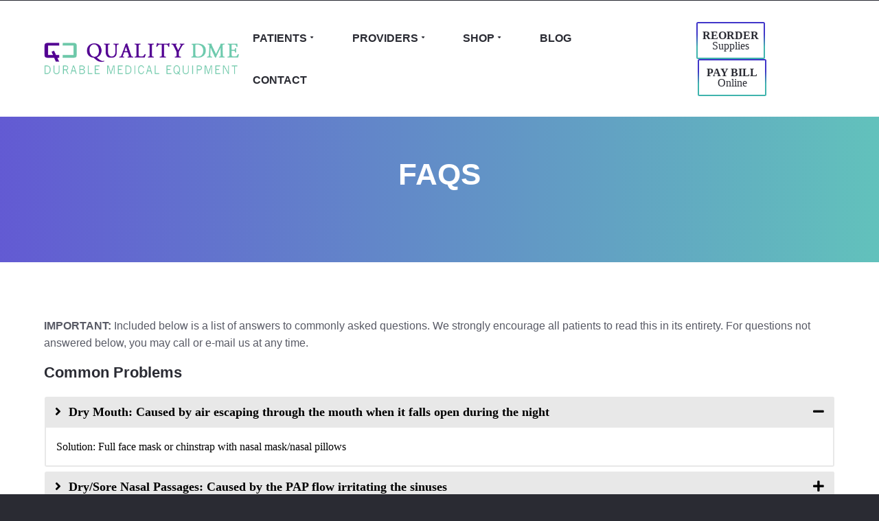

--- FILE ---
content_type: text/html; charset=UTF-8
request_url: https://qualitydme.com/faqs/
body_size: 39216
content:
<!DOCTYPE html><html lang="en-US" prefix="og: https://ogp.me/ns#"><head ><meta charset="UTF-8" /> <script type="litespeed/javascript">var gform;gform||(document.addEventListener("gform_main_scripts_loaded",function(){gform.scriptsLoaded=!0}),document.addEventListener("gform/theme/scripts_loaded",function(){gform.themeScriptsLoaded=!0}),window.addEventListener("DOMContentLiteSpeedLoaded",function(){gform.domLoaded=!0}),gform={domLoaded:!1,scriptsLoaded:!1,themeScriptsLoaded:!1,isFormEditor:()=>"function"==typeof InitializeEditor,callIfLoaded:function(o){return!(!gform.domLoaded||!gform.scriptsLoaded||!gform.themeScriptsLoaded&&!gform.isFormEditor()||(gform.isFormEditor()&&console.warn("The use of gform.initializeOnLoaded() is deprecated in the form editor context and will be removed in Gravity Forms 3.1."),o(),0))},initializeOnLoaded:function(o){gform.callIfLoaded(o)||(document.addEventListener("gform_main_scripts_loaded",()=>{gform.scriptsLoaded=!0,gform.callIfLoaded(o)}),document.addEventListener("gform/theme/scripts_loaded",()=>{gform.themeScriptsLoaded=!0,gform.callIfLoaded(o)}),window.addEventListener("DOMContentLiteSpeedLoaded",()=>{gform.domLoaded=!0,gform.callIfLoaded(o)}))},hooks:{action:{},filter:{}},addAction:function(o,r,e,t){gform.addHook("action",o,r,e,t)},addFilter:function(o,r,e,t){gform.addHook("filter",o,r,e,t)},doAction:function(o){gform.doHook("action",o,arguments)},applyFilters:function(o){return gform.doHook("filter",o,arguments)},removeAction:function(o,r){gform.removeHook("action",o,r)},removeFilter:function(o,r,e){gform.removeHook("filter",o,r,e)},addHook:function(o,r,e,t,n){null==gform.hooks[o][r]&&(gform.hooks[o][r]=[]);var d=gform.hooks[o][r];null==n&&(n=r+"_"+d.length),gform.hooks[o][r].push({tag:n,callable:e,priority:t=null==t?10:t})},doHook:function(r,o,e){var t;if(e=Array.prototype.slice.call(e,1),null!=gform.hooks[r][o]&&((o=gform.hooks[r][o]).sort(function(o,r){return o.priority-r.priority}),o.forEach(function(o){"function"!=typeof(t=o.callable)&&(t=window[t]),"action"==r?t.apply(null,e):e[0]=t.apply(null,e)})),"filter"==r)return e[0]},removeHook:function(o,r,t,n){var e;null!=gform.hooks[o][r]&&(e=(e=gform.hooks[o][r]).filter(function(o,r,e){return!!(null!=n&&n!=o.tag||null!=t&&t!=o.priority)}),gform.hooks[o][r]=e)}})</script> <meta name="viewport" content="width=device-width, initial-scale=1" /><style>img:is([sizes="auto" i], [sizes^="auto," i]) { contain-intrinsic-size: 3000px 1500px }</style><title>FAQS - QualityDME</title><meta name="robots" content="follow, index, max-snippet:-1, max-video-preview:-1, max-image-preview:large"/><link rel="canonical" href="https://qualitydme.com/faqs/" /><meta property="og:locale" content="en_US" /><meta property="og:type" content="article" /><meta property="og:title" content="FAQS - QualityDME" /><meta property="og:description" content="IMPORTANT: Included below is a list of answers to commonly asked questions. We strongly encourage all patients to read this in its entirety. For questions not answered below, you may call or e-mail us at any time. Replacement Supplies and Machine Warranty Information All provided equipment is billed to your insurance company and is subject to&hellip; &lt;a href=&quot;https://qualitydme.com/faqs/&quot; class=&quot;more-link&quot;&gt;Read more &lt;span class=&quot;screen-reader-text&quot;&gt;about FAQS&lt;/span&gt;&lt;/a&gt;" /><meta property="og:url" content="https://qualitydme.com/faqs/" /><meta property="og:site_name" content="Quality DME" /><meta property="article:publisher" content="https://www.facebook.com/QualityDMEInc" /><meta property="og:updated_time" content="2019-06-03T17:33:30-04:00" /><meta property="article:published_time" content="2017-09-13T01:05:52-04:00" /><meta property="article:modified_time" content="2019-06-03T17:33:30-04:00" /><meta name="twitter:card" content="summary_large_image" /><meta name="twitter:title" content="FAQS - QualityDME" /><meta name="twitter:description" content="IMPORTANT: Included below is a list of answers to commonly asked questions. We strongly encourage all patients to read this in its entirety. For questions not answered below, you may call or e-mail us at any time. Replacement Supplies and Machine Warranty Information All provided equipment is billed to your insurance company and is subject to&hellip; &lt;a href=&quot;https://qualitydme.com/faqs/&quot; class=&quot;more-link&quot;&gt;Read more &lt;span class=&quot;screen-reader-text&quot;&gt;about FAQS&lt;/span&gt;&lt;/a&gt;" /><meta name="twitter:site" content="@qualitydme" /><meta name="twitter:creator" content="@qualitydme" /><meta name="twitter:label1" content="Time to read" /><meta name="twitter:data1" content="3 minutes" /> <script type="application/ld+json" class="rank-math-schema">{"@context":"https://schema.org","@graph":[{"@type":"Organization","@id":"https://qualitydme.com/#organization","name":"Quality DME","url":"https://qualitydme.com","sameAs":["https://www.facebook.com/QualityDMEInc","https://twitter.com/qualitydme","http://instagram.com/qualitydme","https://www.linkedin.com/company/quality-dme-inc/","http://pinterest.com/qdme"],"logo":{"@type":"ImageObject","@id":"https://qualitydme.com/#logo","url":"https://qualitydme.com/wp-content/uploads/2017/11/Quality-DME-Logo.png","contentUrl":"https://qualitydme.com/wp-content/uploads/2017/11/Quality-DME-Logo.png","caption":"Quality DME","inLanguage":"en-US","width":"444","height":"72"}},{"@type":"WebSite","@id":"https://qualitydme.com/#website","url":"https://qualitydme.com","name":"Quality DME","publisher":{"@id":"https://qualitydme.com/#organization"},"inLanguage":"en-US"},{"@type":"ImageObject","@id":"https://qualitydme.com/wp-content/uploads/2017/11/Quality-DME-Logo.png","url":"https://qualitydme.com/wp-content/uploads/2017/11/Quality-DME-Logo.png","width":"444","height":"72","inLanguage":"en-US"},{"@type":"WebPage","@id":"https://qualitydme.com/faqs/#webpage","url":"https://qualitydme.com/faqs/","name":"FAQS - QualityDME","datePublished":"2017-09-13T01:05:52-04:00","dateModified":"2019-06-03T17:33:30-04:00","isPartOf":{"@id":"https://qualitydme.com/#website"},"primaryImageOfPage":{"@id":"https://qualitydme.com/wp-content/uploads/2017/11/Quality-DME-Logo.png"},"inLanguage":"en-US"},{"@type":"Person","@id":"https://qualitydme.com/author/qdme-admin_user/","name":"QDME-Admin_User","url":"https://qualitydme.com/author/qdme-admin_user/","image":{"@type":"ImageObject","@id":"https://qualitydme.com/wp-content/litespeed/avatar/66f37b12bdc13589dd6ce7512446a643.jpg?ver=1763003288","url":"https://qualitydme.com/wp-content/litespeed/avatar/66f37b12bdc13589dd6ce7512446a643.jpg?ver=1763003288","caption":"QDME-Admin_User","inLanguage":"en-US"},"worksFor":{"@id":"https://qualitydme.com/#organization"}},{"@type":"Article","headline":"FAQS - QualityDME","datePublished":"2017-09-13T01:05:52-04:00","dateModified":"2019-06-03T17:33:30-04:00","author":{"@id":"https://qualitydme.com/author/qdme-admin_user/","name":"QDME-Admin_User"},"publisher":{"@id":"https://qualitydme.com/#organization"},"description":"IMPORTANT:\u00a0Included below is a list of answers to commonly asked questions. We strongly encourage all patients to read this in its entirety. For questions not answered below, you may call or e-mail us at any time.","name":"FAQS - QualityDME","@id":"https://qualitydme.com/faqs/#richSnippet","isPartOf":{"@id":"https://qualitydme.com/faqs/#webpage"},"image":{"@id":"https://qualitydme.com/wp-content/uploads/2017/11/Quality-DME-Logo.png"},"inLanguage":"en-US","mainEntityOfPage":{"@id":"https://qualitydme.com/faqs/#webpage"}}]}</script> <link rel='dns-prefetch' href='//static.addtoany.com' /><link rel='dns-prefetch' href='//www.googletagmanager.com' /><link rel='dns-prefetch' href='//fonts.googleapis.com' /><link rel='dns-prefetch' href='//use.fontawesome.com' /><link rel="alternate" type="application/rss+xml" title="QualityDME &raquo; Feed" href="https://qualitydme.com/feed/" /><link rel="alternate" type="application/rss+xml" title="QualityDME &raquo; Comments Feed" href="https://qualitydme.com/comments/feed/" /><style id="litespeed-ccss">.fa{display:inline-block;font:normal normal normal 14px/1 FontAwesome;font-size:inherit;text-rendering:auto;-webkit-font-smoothing:antialiased;-moz-osx-font-smoothing:grayscale}.fa-plus:before{content:""}.fa-minus:before{content:""}.fa-angle-right:before{content:""}ul{box-sizing:border-box}.entry-content{counter-reset:footnotes}:root{--wp--preset--font-size--normal:16px;--wp--preset--font-size--huge:42px}:root{--wp--preset--aspect-ratio--square:1;--wp--preset--aspect-ratio--4-3:4/3;--wp--preset--aspect-ratio--3-4:3/4;--wp--preset--aspect-ratio--3-2:3/2;--wp--preset--aspect-ratio--2-3:2/3;--wp--preset--aspect-ratio--16-9:16/9;--wp--preset--aspect-ratio--9-16:9/16;--wp--preset--color--black:#000000;--wp--preset--color--cyan-bluish-gray:#abb8c3;--wp--preset--color--white:#ffffff;--wp--preset--color--pale-pink:#f78da7;--wp--preset--color--vivid-red:#cf2e2e;--wp--preset--color--luminous-vivid-orange:#ff6900;--wp--preset--color--luminous-vivid-amber:#fcb900;--wp--preset--color--light-green-cyan:#7bdcb5;--wp--preset--color--vivid-green-cyan:#00d084;--wp--preset--color--pale-cyan-blue:#8ed1fc;--wp--preset--color--vivid-cyan-blue:#0693e3;--wp--preset--color--vivid-purple:#9b51e0;--wp--preset--gradient--vivid-cyan-blue-to-vivid-purple:linear-gradient(135deg,rgba(6,147,227,1) 0%,rgb(155,81,224) 100%);--wp--preset--gradient--light-green-cyan-to-vivid-green-cyan:linear-gradient(135deg,rgb(122,220,180) 0%,rgb(0,208,130) 100%);--wp--preset--gradient--luminous-vivid-amber-to-luminous-vivid-orange:linear-gradient(135deg,rgba(252,185,0,1) 0%,rgba(255,105,0,1) 100%);--wp--preset--gradient--luminous-vivid-orange-to-vivid-red:linear-gradient(135deg,rgba(255,105,0,1) 0%,rgb(207,46,46) 100%);--wp--preset--gradient--very-light-gray-to-cyan-bluish-gray:linear-gradient(135deg,rgb(238,238,238) 0%,rgb(169,184,195) 100%);--wp--preset--gradient--cool-to-warm-spectrum:linear-gradient(135deg,rgb(74,234,220) 0%,rgb(151,120,209) 20%,rgb(207,42,186) 40%,rgb(238,44,130) 60%,rgb(251,105,98) 80%,rgb(254,248,76) 100%);--wp--preset--gradient--blush-light-purple:linear-gradient(135deg,rgb(255,206,236) 0%,rgb(152,150,240) 100%);--wp--preset--gradient--blush-bordeaux:linear-gradient(135deg,rgb(254,205,165) 0%,rgb(254,45,45) 50%,rgb(107,0,62) 100%);--wp--preset--gradient--luminous-dusk:linear-gradient(135deg,rgb(255,203,112) 0%,rgb(199,81,192) 50%,rgb(65,88,208) 100%);--wp--preset--gradient--pale-ocean:linear-gradient(135deg,rgb(255,245,203) 0%,rgb(182,227,212) 50%,rgb(51,167,181) 100%);--wp--preset--gradient--electric-grass:linear-gradient(135deg,rgb(202,248,128) 0%,rgb(113,206,126) 100%);--wp--preset--gradient--midnight:linear-gradient(135deg,rgb(2,3,129) 0%,rgb(40,116,252) 100%);--wp--preset--font-size--small:13px;--wp--preset--font-size--medium:20px;--wp--preset--font-size--large:36px;--wp--preset--font-size--x-large:42px;--wp--preset--font-family--inter:"Inter", sans-serif;--wp--preset--font-family--cardo:Cardo;--wp--preset--spacing--20:0.44rem;--wp--preset--spacing--30:0.67rem;--wp--preset--spacing--40:1rem;--wp--preset--spacing--50:1.5rem;--wp--preset--spacing--60:2.25rem;--wp--preset--spacing--70:3.38rem;--wp--preset--spacing--80:5.06rem;--wp--preset--shadow--natural:6px 6px 9px rgba(0, 0, 0, 0.2);--wp--preset--shadow--deep:12px 12px 50px rgba(0, 0, 0, 0.4);--wp--preset--shadow--sharp:6px 6px 0px rgba(0, 0, 0, 0.2);--wp--preset--shadow--outlined:6px 6px 0px -3px rgba(255, 255, 255, 1), 6px 6px rgba(0, 0, 0, 1);--wp--preset--shadow--crisp:6px 6px 0px rgba(0, 0, 0, 1)}.fa{display:inline-block;font-family:FontAwesome;font-style:normal;font-weight:400;line-height:1;-webkit-font-smoothing:antialiased;-moz-osx-font-smoothing:grayscale}.fa-plus:before{content:""}.fa-minus:before{content:""}.fa-angle-right:before{content:""}.wpsm_panel{margin-bottom:20px;background-color:#fff;border:1px solid #fff0;border-radius:4px;-webkit-box-shadow:0 1px 1px rgb(0 0 0/.05);box-shadow:0 1px 1px rgb(0 0 0/.05)}.wpsm_panel-body{padding:15px}.wpsm_panel-heading{padding:10px 15px;border-bottom:1px solid #fff0;border-top-left-radius:3px;border-top-right-radius:3px}.wpsm_panel-title{margin-top:0;margin-bottom:0;font-size:16px;color:inherit}.wpsm_panel-title>a{color:inherit}.wpsm_panel-group{margin-bottom:20px}.wpsm_panel-group .wpsm_panel{margin-bottom:0;border-radius:4px}.wpsm_panel-group .wpsm_panel+.wpsm_panel{margin-top:5px}.wpsm_panel-group .wpsm_panel-heading{border-bottom:0}.wpsm_panel-group .wpsm_panel-heading+.wpsm_panel-collapse>.wpsm_panel-body{border-top:1px solid #ddd}.wpsm_panel-default{border-color:#ddd}.wpsm_panel-default>.wpsm_panel-heading{color:#333;background-color:#f5f5f5;border-color:#ddd}.wpsm_panel-default>.wpsm_panel-heading+.wpsm_panel-collapse>.wpsm_panel-body{border-top-color:#ddd}.wpsm_panel-group .collapse{display:none}.collapse.in{display:block!important}:root{--woocommerce:#720eec;--wc-green:#7ad03a;--wc-red:#a00;--wc-orange:#ffba00;--wc-blue:#2ea2cc;--wc-primary:#720eec;--wc-primary-text:#fcfbfe;--wc-secondary:#e9e6ed;--wc-secondary-text:#515151;--wc-highlight:#958e09;--wc-highligh-text:white;--wc-content-bg:#fff;--wc-subtext:#767676;--wc-form-border-color:rgba(32, 7, 7, 0.8);--wc-form-border-radius:4px;--wc-form-border-width:1px}@media only screen and (max-width:768px){:root{--woocommerce:#720eec;--wc-green:#7ad03a;--wc-red:#a00;--wc-orange:#ffba00;--wc-blue:#2ea2cc;--wc-primary:#720eec;--wc-primary-text:#fcfbfe;--wc-secondary:#e9e6ed;--wc-secondary-text:#515151;--wc-highlight:#958e09;--wc-highligh-text:white;--wc-content-bg:#fff;--wc-subtext:#767676;--wc-form-border-color:rgba(32, 7, 7, 0.8);--wc-form-border-radius:4px;--wc-form-border-width:1px}}:root{--woocommerce:#720eec;--wc-green:#7ad03a;--wc-red:#a00;--wc-orange:#ffba00;--wc-blue:#2ea2cc;--wc-primary:#720eec;--wc-primary-text:#fcfbfe;--wc-secondary:#e9e6ed;--wc-secondary-text:#515151;--wc-highlight:#958e09;--wc-highligh-text:white;--wc-content-bg:#fff;--wc-subtext:#767676;--wc-form-border-color:rgba(32, 7, 7, 0.8);--wc-form-border-radius:4px;--wc-form-border-width:1px}.fa{-moz-osx-font-smoothing:grayscale;-webkit-font-smoothing:antialiased;display:inline-block;font-style:normal;font-variant:normal;text-rendering:auto;line-height:1}.fa-angle-right:before{content:""}.fa-minus:before{content:""}.fa-plus:before{content:""}.fa{font-family:"Font Awesome 5 Free"}.fa{font-weight:900}.gform_legacy_markup_wrapper *{box-sizing:border-box!important}.gform_legacy_markup_wrapper input:not([type=radio]):not([type=checkbox]):not([type=submit]):not([type=button]):not([type=image]):not([type=file]){font-size:inherit;font-family:inherit;padding:5px 4px;letter-spacing:normal}html>body .entry ul{text-indent:0}.gform_legacy_markup_wrapper select option{padding:2px;display:block}.gform_legacy_markup_wrapper .gform_hidden,.gform_legacy_markup_wrapper input.gform_hidden,.gform_legacy_markup_wrapper input[type=hidden]{display:none!important;max-height:1px!important;overflow:hidden}@media only screen and (max-width:641px){.gform_legacy_markup_wrapper input:not([type=radio]):not([type=checkbox]):not([type=image]):not([type=file]){line-height:2;min-height:2rem}}html{font-family:sans-serif;-ms-text-size-adjust:100%;-webkit-text-size-adjust:100%}body{margin:0}article,header,main,nav,section{display:block}a{background-color:#fff0;-webkit-text-decoration-skip:objects}strong{font-weight:inherit}strong{font-weight:bolder}h1{font-size:2em;margin:.67em 0}img{border-style:none}input{font:inherit;margin:0}input{overflow:visible}::-webkit-input-placeholder{color:inherit;opacity:.54}::-webkit-file-upload-button{-webkit-appearance:button;font:inherit}html{-moz-box-sizing:border-box;box-sizing:border-box}*,:after,:before{-moz-box-sizing:inherit;box-sizing:inherit}.entry-content:before,.entry:before,.nav-primary:before,.site-container:before,.site-header:before,.site-inner:before,.widget:before,.wrap:before{content:" ";display:table}.entry-content:after,.entry:after,.nav-primary:after,.site-container:after,.site-header:after,.site-inner:after,.widget:after,.wrap:after{clear:both;content:" ";display:table}html{font-size:62.5%;background-color:#2a2b33}body>div{font-size:16px}body{background-color:#fff;color:#585a65;font-family:Muli,Helvetica,sans-serif;font-size:16px;font-weight:400;line-height:1.618;-webkit-font-smoothing:antialiased;margin:0;min-height:100vh;overflow-x:hidden}a{color:#2a2b33;text-decoration:none;font-weight:700}p{margin:0 0 1em;padding:0}ul{margin:0;padding:0}li{list-style-type:none}strong{font-weight:600}input{background-color:#fff;border:1px solid #c7c8d1;border-radius:5px;color:#2a2b33;padding:5px 6px 6px;width:100%}:focus{outline:1px solid rgb(0 0 0/.0382)}::-moz-placeholder{color:#2a2b33;opacity:1}::-webkit-input-placeholder{color:#2a2b33}h1,h3,h4{font-family:Montserrat,Helvetica,sans-serif;font-weight:600;line-height:1.382;margin:0 0 10px;margin:0 0 1rem;color:#2a2b33}h1{font-size:24px}h3{font-size:20px}h4{font-size:19.2px}img{max-width:100%}img{height:auto}.screen-reader-shortcut{position:absolute!important;clip:rect(0,0,0,0);height:1px;width:1px;border:0;overflow:hidden}.genesis-skip-link{margin:0}.genesis-skip-link li{height:0;width:0;list-style:none}.site-container{margin-bottom:-1px}.wrap{margin:0 auto;padding-left:5%;padding-right:5%}.wrap .wrap{max-width:100%;width:auto;padding:0}.site-inner>.wrap{padding:40px 5%;word-wrap:break-word}.site-header{position:fixed;width:100%;z-index:999;top:0;left:0;background-color:#fff}.site-header>.wrap{position:relative}.custom-header .site-header{background-size:cover!important;background-position:center!important}.title-area{padding:10px 0;margin:0 auto;float:left}.site-title{font-size:20px;font-family:Montserrat,Helvetica,sans-serif;font-weight:600;line-height:1.382;text-transform:uppercase}.wp-custom-logo .site-title{position:absolute!important;clip:rect(0,0,0,0);height:1px;width:1px;border:0;overflow:hidden}.site-title a{color:#2a2b33}.site-description{font-size:10px;line-height:1.382}.wp-custom-logo .site-description{position:absolute!important;clip:rect(0,0,0,0);height:1px;width:1px;border:0;overflow:hidden}.site-description,.site-header .widget-area,.site-title{margin-bottom:0}.wp-custom-logo .title-area{padding:10px 0;margin:0;height:67px;width:75%}.wp-custom-logo .custom-logo-link{display:block;height:100%}.wp-custom-logo .custom-logo-link img{width:auto;height:100%;margin:0;vertical-align:middle;display:block}.overlay{position:relative}.overlay *{position:relative;z-index:1}.overlay:after{content:" ";display:block;position:absolute;top:0;bottom:0;left:0;height:100%;width:100%;opacity:.82;background:#3d65ff;background:-webkit-linear-gradient(left,#7a28ff 0,#00a1ff 100%);background:linear-gradient(to right,#7a28ff 0,#00a1ff 100%)}.hero-section{padding:15%0;background-position:center;background-size:cover;position:relative;text-align:center}.hero-section *{color:#fff}.hero-section .wrap{position:relative;z-index:1}.hero-section h1{width:100%;font-size:30px;font-size:3rem;max-width:950px;margin:0 auto}.wp-custom-header{position:absolute;left:0;right:0;top:0;bottom:0;margin:auto;height:100%;width:100%;-o-object-fit:cover;object-fit:cover;-o-object-position:center;object-position:center;z-index:0;overflow:hidden}.wp-custom-header img{width:100%;height:100%;-o-object-fit:cover;object-fit:cover;-o-object-position:center center;object-position:center center}.header-widget-area{float:right;padding:10px 0 0 30px;display:none}.before-header{border-bottom:1px solid rgb(0 0 0/.0382);font-size:13.12px;background-color:#2a2b33;position:relative;width:100%;z-index:99}.before-header .wrap{position:relative;padding:3px 5%}.before-header .widget,.before-header p{margin-bottom:0;font-size:13.12px;float:left;color:#fff}.genesis-nav-menu{clear:both;line-height:1;width:100%;white-space:nowrap;font-size:13.12px;font-weight:600!important;text-transform:uppercase;line-height:1}.genesis-nav-menu .menu-item{display:inline-block;margin-bottom:0;margin-right:1em;text-align:left;float:left;position:relative}.genesis-nav-menu .menu-item:last-of-type a{padding-right:0}.genesis-nav-menu a{text-decoration:none;display:block;padding:20px 0;color:#2a2b33}.genesis-nav-menu .menu-item-has-children>a span:after{content:" ";display:none;margin-top:-webkit-calc(.5em - 2px);margin-top:calc(.5em - 2px);margin-left:4px;float:right;height:3px;width:3px;border:3px solid #fff0;border-top-color:#2a2b33;border-radius:2px}.genesis-nav-menu .sub-menu{display:none;background-color:#2a2b33;border-radius:5px}.genesis-nav-menu .sub-menu:before{content:" ";display:none;position:absolute;top:-5px;left:30px;left:3rem;height:10px;width:10px;background-color:#2a2b33;border-radius:2px;-webkit-transform:rotate(45deg);-ms-transform:rotate(45deg);transform:rotate(45deg)}.genesis-nav-menu .sub-menu .menu-item{width:100%}.genesis-nav-menu .sub-menu .menu-item>a span:after{-webkit-transform:rotate(-135deg);-ms-transform:rotate(-135deg);transform:rotate(-135deg);float:none;margin-top:0}.genesis-nav-menu .sub-menu .menu-item a{padding-left:10px;text-align:left;color:#fff;white-space:normal}.nav-primary{width:100%;clear:both;top:100%;left:0}.nav-primary .wrap{padding:25px 0;max-width:100%}.nav-primary li li{margin-left:0}.entry{margin-bottom:10%}.entry:last-of-type{margin-bottom:0}.entry-content ul{margin-bottom:28px;margin-left:40px}.entry-content ul>li{list-style-type:disc}.entry-content>:last-child{margin-bottom:0}.widget{margin-bottom:10%;word-wrap:break-word}.widget p:last-child{margin-bottom:0}.widget:last-of-type{margin-bottom:0}@media (min-width:600px){.hero-section h1{font-size:3.8rem}}@media (min-width:860px){input{padding:9px 10px 10px}h1{font-size:42px}h3{font-size:22.4px}h4{font-size:20.8px}.wrap{width:90%;max-width:1300px;padding:0}.site-inner>.wrap{padding:80px 0}.site-header>.wrap{padding:10px 0;display:-webkit-box;display:-webkit-flex;display:-ms-flexbox;display:flex;-webkit-box-align:center;-webkit-align-items:center;-ms-flex-align:center;align-items:center;-webkit-box-pack:justify;-webkit-justify-content:space-between;-ms-flex-pack:justify;justify-content:space-between}.site-header>.wrap:after,.site-header>.wrap:before{position:absolute}.title-area{float:left;padding:10px 0}.hero-section{padding:100px 0}.hero-section h1{font-size:4.4rem}.header-widget-area{display:block;padding:11px 0 10px 10px;-webkit-box-ordinal-group:5;-webkit-order:4;-ms-flex-order:4;order:4}.before-header .wrap{padding:5px 0}.genesis-nav-menu{font-size:12px}.genesis-nav-menu .menu-item{float:left;text-align:right;padding:0;width:auto}.genesis-nav-menu a{padding:23px 10px}.genesis-nav-menu .menu-item-has-children>a span:after{display:inline-block}.genesis-nav-menu .sub-menu{top:100%;position:absolute;width:200px;z-index:99;border:1px solid rgb(0 0 0/.0382)}.genesis-nav-menu .sub-menu:before{display:block}.genesis-nav-menu .sub-menu .menu-item{width:100%}.genesis-nav-menu .sub-menu .menu-item a{padding:20px;position:relative;word-wrap:break-word}.nav-primary{width:auto;clear:none;float:right;top:auto;left:auto;margin-left:auto}.nav-primary .wrap{padding:0}.widget{margin-bottom:0}}@media (min-width:1023px){.content{float:right;width:61.8%;margin:0 auto}.full-width-content .content{width:100%;max-width:100%}.site-header>.wrap{padding:20px 0}.site-title{text-align:left}.site-description{text-align:left}.header-widget-area{padding:11px 0 10px 40px}.genesis-nav-menu a{padding:23px 20px}}[role^="banner"]{margin-top:125px}.page-template-default .wp-custom-header{display:none}.before-header .wrap{padding:0}#custom_html-11,.mobile-btn-container a{width:100%}.mobile-btn-container{height:55px;display:flex}.imf-mobile-btn{display:flex;justify-content:center;margin:auto;text-align:center;width:50%}.mobile-btn-container a{padding:10px 0}.mobile-btn-container a:first-child{border-right:1px solid #fff}.imf-mobile-btn span{display:block}.imf-mobile-btn p{display:block;line-height:1.1;font-size:1.5rem}.imf-mobile-btn p .mobile-top-text{font-size:1.5rem;font-family:Montserrat,Helvetica,sans-serif;text-transform:uppercase}.button-gradient-border{min-width:100px;border-radius:2.5px;background-image:-webkit-linear-gradient(bottom,#3fb4ad 33%,#4036c9 67%);background-image:-o-linear-gradient(bottom,#3fb4ad 33%,#4036c9 67%);background-image:-moz-linear-gradient(bottom,#3fb4ad 33%,#4036c9 67%);background-image:-ms-linear-gradient(bottom,#3fb4ad 33%,#4036c9 67%);background-image:linear-gradient(to top,#3fb4ad 33%,#4036c9 67%);padding:2px;text-align:center;font-family:"open sans","sans-serif"}.button-gradient-border>p{background:#fff}.btn-gradient-toptext{padding-top:5px;display:block;text-transform:uppercase;font-weight:700}.btn-gradient-btmtext{padding-bottom:5px;display:block;font-weight:400;margin-top:-10px}.btn-container{display:inline-block}.btn-container-left{padding-right:2.5px}.btn-container-right{padding-left:2.5px}@media (max-width:1265px){.header-widget-area{display:none}}@media (max-width:413px){.wp-custom-logo .custom-logo-link img{height:auto}}@media (min-width:414px){.imf-mobile-btn p .mobile-top-text{font-size:1.8rem}}@media (min-width:700px){.imf-mobile-btn p .mobile-top-text{padding-right:10px}.imf-mobile-btn span{display:inline-block}.mobile-btn-container a{padding:20px 0}}@media (min-width:860px){.wp-custom-logo .title-area{width:35%}}@media (min-width:1266px){#custom_html-11{display:none}.wp-custom-logo .title-area{width:25%}}.overlay:after{background:#4036c9;background:-moz-linear-gradient(left,#4036c9 0,#3fb4ad 100%);background:-webkit-linear-gradient(left,#4036c9 0,#3fb4ad 100%);background:linear-gradient(to right,#4036c9 0,#3fb4ad 100%)}h1,h3,h4{line-height:1.3}ul ul,ul ul li{list-style-type:circle!important;margin-left:15px}.menu-primary .menu-item{font-size:1.3em}.sub-menu .menu-item{font-size:1.1em}#wpsm_accordion_1063 .wpsm_panel-heading{padding:0px!important}#wpsm_accordion_1063 .wpsm_panel-title{margin:0px!important;text-transform:none!important;line-height:1!important}#wpsm_accordion_1063 .wpsm_panel-title a{text-decoration:none;overflow:hidden;display:block;padding:0;font-size:18px!important;font-family:Open Sans!important;color:#000000!important;border-bottom:0px!important}#wpsm_accordion_1063 .wpsm_panel-default>.wpsm_panel-heading{color:#000000!important;background-color:#e8e8e8!important;border-color:#e8e8e8!important;border-top-left-radius:0;border-top-right-radius:0}#wpsm_accordion_1063 .wpsm_panel-default{border:1px solid transparent!important}#wpsm_accordion_1063{margin-bottom:20px;overflow:hidden;float:none;width:100%;display:block}#wpsm_accordion_1063 .ac_title_class{display:block;padding-top:12px;padding-bottom:12px;padding-left:15px;padding-right:15px}#wpsm_accordion_1063 .wpsm_panel{overflow:hidden;-webkit-box-shadow:0 0 0 rgb(0 0 0/.05);box-shadow:0 0 0 rgb(0 0 0/.05);border-radius:4px}#wpsm_accordion_1063 .wpsm_panel+.wpsm_panel{margin-top:5px}#wpsm_accordion_1063 .wpsm_panel-body{background-color:#ffffff!important;color:#000000!important;border-top-color:#e8e8e8!important;font-size:16px!important;font-family:Open Sans!important;overflow:hidden;border:2px solid #e8e8e8!important}#wpsm_accordion_1063 .ac_open_cl_icon{background-color:#e8e8e8!important;color:#000000!important;float:right!important;padding-top:12px!important;padding-bottom:12px!important;line-height:1.0!important;padding-left:15px!important;padding-right:15px!important;display:inline-block!important}#wpsm_accordion_1060 .wpsm_panel-body{background-color:#ffffff!important;color:#000000!important;border-top-color:#e8e8e8!important;font-size:16px!important;font-family:Open Sans!important;overflow:hidden;border:2px solid #e8e8e8!important}</style><link rel="preload" data-asynced="1" data-optimized="2" as="style" onload="this.onload=null;this.rel='stylesheet'" href="https://qualitydme.com/wp-content/litespeed/ucss/50c81cfbd101510d9b0e4050a9e480b9.css?ver=19f76" /><script data-optimized="1" type="litespeed/javascript" data-src="https://qualitydme.com/wp-content/plugins/litespeed-cache/assets/js/css_async.min.js"></script> <style id='classic-theme-styles-inline-css' type='text/css'>/*! This file is auto-generated */
.wp-block-button__link{color:#fff;background-color:#32373c;border-radius:9999px;box-shadow:none;text-decoration:none;padding:calc(.667em + 2px) calc(1.333em + 2px);font-size:1.125em}.wp-block-file__button{background:#32373c;color:#fff;text-decoration:none}</style><style id='yith-wcan-shortcodes-inline-css' type='text/css'>:root{
	--yith-wcan-filters_colors_titles: #434343;
	--yith-wcan-filters_colors_background: #FFFFFF;
	--yith-wcan-filters_colors_accent: #A7144C;
	--yith-wcan-filters_colors_accent_r: 167;
	--yith-wcan-filters_colors_accent_g: 20;
	--yith-wcan-filters_colors_accent_b: 76;
	--yith-wcan-color_swatches_border_radius: 100%;
	--yith-wcan-color_swatches_size: 30px;
	--yith-wcan-labels_style_background: #FFFFFF;
	--yith-wcan-labels_style_background_hover: #A7144C;
	--yith-wcan-labels_style_background_active: #A7144C;
	--yith-wcan-labels_style_text: #434343;
	--yith-wcan-labels_style_text_hover: #FFFFFF;
	--yith-wcan-labels_style_text_active: #FFFFFF;
	--yith-wcan-anchors_style_text: #434343;
	--yith-wcan-anchors_style_text_hover: #A7144C;
	--yith-wcan-anchors_style_text_active: #A7144C;
}</style><style id='font-awesome-svg-styles-default-inline-css' type='text/css'>.svg-inline--fa {
  display: inline-block;
  height: 1em;
  overflow: visible;
  vertical-align: -.125em;
}</style><style id='font-awesome-svg-styles-inline-css' type='text/css'>.wp-block-font-awesome-icon svg::before,
   .wp-rich-text-font-awesome-icon svg::before {content: unset;}</style><style id='global-styles-inline-css' type='text/css'>:root{--wp--preset--aspect-ratio--square: 1;--wp--preset--aspect-ratio--4-3: 4/3;--wp--preset--aspect-ratio--3-4: 3/4;--wp--preset--aspect-ratio--3-2: 3/2;--wp--preset--aspect-ratio--2-3: 2/3;--wp--preset--aspect-ratio--16-9: 16/9;--wp--preset--aspect-ratio--9-16: 9/16;--wp--preset--color--black: #000000;--wp--preset--color--cyan-bluish-gray: #abb8c3;--wp--preset--color--white: #ffffff;--wp--preset--color--pale-pink: #f78da7;--wp--preset--color--vivid-red: #cf2e2e;--wp--preset--color--luminous-vivid-orange: #ff6900;--wp--preset--color--luminous-vivid-amber: #fcb900;--wp--preset--color--light-green-cyan: #7bdcb5;--wp--preset--color--vivid-green-cyan: #00d084;--wp--preset--color--pale-cyan-blue: #8ed1fc;--wp--preset--color--vivid-cyan-blue: #0693e3;--wp--preset--color--vivid-purple: #9b51e0;--wp--preset--gradient--vivid-cyan-blue-to-vivid-purple: linear-gradient(135deg,rgba(6,147,227,1) 0%,rgb(155,81,224) 100%);--wp--preset--gradient--light-green-cyan-to-vivid-green-cyan: linear-gradient(135deg,rgb(122,220,180) 0%,rgb(0,208,130) 100%);--wp--preset--gradient--luminous-vivid-amber-to-luminous-vivid-orange: linear-gradient(135deg,rgba(252,185,0,1) 0%,rgba(255,105,0,1) 100%);--wp--preset--gradient--luminous-vivid-orange-to-vivid-red: linear-gradient(135deg,rgba(255,105,0,1) 0%,rgb(207,46,46) 100%);--wp--preset--gradient--very-light-gray-to-cyan-bluish-gray: linear-gradient(135deg,rgb(238,238,238) 0%,rgb(169,184,195) 100%);--wp--preset--gradient--cool-to-warm-spectrum: linear-gradient(135deg,rgb(74,234,220) 0%,rgb(151,120,209) 20%,rgb(207,42,186) 40%,rgb(238,44,130) 60%,rgb(251,105,98) 80%,rgb(254,248,76) 100%);--wp--preset--gradient--blush-light-purple: linear-gradient(135deg,rgb(255,206,236) 0%,rgb(152,150,240) 100%);--wp--preset--gradient--blush-bordeaux: linear-gradient(135deg,rgb(254,205,165) 0%,rgb(254,45,45) 50%,rgb(107,0,62) 100%);--wp--preset--gradient--luminous-dusk: linear-gradient(135deg,rgb(255,203,112) 0%,rgb(199,81,192) 50%,rgb(65,88,208) 100%);--wp--preset--gradient--pale-ocean: linear-gradient(135deg,rgb(255,245,203) 0%,rgb(182,227,212) 50%,rgb(51,167,181) 100%);--wp--preset--gradient--electric-grass: linear-gradient(135deg,rgb(202,248,128) 0%,rgb(113,206,126) 100%);--wp--preset--gradient--midnight: linear-gradient(135deg,rgb(2,3,129) 0%,rgb(40,116,252) 100%);--wp--preset--font-size--small: 13px;--wp--preset--font-size--medium: 20px;--wp--preset--font-size--large: 36px;--wp--preset--font-size--x-large: 42px;--wp--preset--spacing--20: 0.44rem;--wp--preset--spacing--30: 0.67rem;--wp--preset--spacing--40: 1rem;--wp--preset--spacing--50: 1.5rem;--wp--preset--spacing--60: 2.25rem;--wp--preset--spacing--70: 3.38rem;--wp--preset--spacing--80: 5.06rem;--wp--preset--shadow--natural: 6px 6px 9px rgba(0, 0, 0, 0.2);--wp--preset--shadow--deep: 12px 12px 50px rgba(0, 0, 0, 0.4);--wp--preset--shadow--sharp: 6px 6px 0px rgba(0, 0, 0, 0.2);--wp--preset--shadow--outlined: 6px 6px 0px -3px rgba(255, 255, 255, 1), 6px 6px rgba(0, 0, 0, 1);--wp--preset--shadow--crisp: 6px 6px 0px rgba(0, 0, 0, 1);}:where(.is-layout-flex){gap: 0.5em;}:where(.is-layout-grid){gap: 0.5em;}body .is-layout-flex{display: flex;}.is-layout-flex{flex-wrap: wrap;align-items: center;}.is-layout-flex > :is(*, div){margin: 0;}body .is-layout-grid{display: grid;}.is-layout-grid > :is(*, div){margin: 0;}:where(.wp-block-columns.is-layout-flex){gap: 2em;}:where(.wp-block-columns.is-layout-grid){gap: 2em;}:where(.wp-block-post-template.is-layout-flex){gap: 1.25em;}:where(.wp-block-post-template.is-layout-grid){gap: 1.25em;}.has-black-color{color: var(--wp--preset--color--black) !important;}.has-cyan-bluish-gray-color{color: var(--wp--preset--color--cyan-bluish-gray) !important;}.has-white-color{color: var(--wp--preset--color--white) !important;}.has-pale-pink-color{color: var(--wp--preset--color--pale-pink) !important;}.has-vivid-red-color{color: var(--wp--preset--color--vivid-red) !important;}.has-luminous-vivid-orange-color{color: var(--wp--preset--color--luminous-vivid-orange) !important;}.has-luminous-vivid-amber-color{color: var(--wp--preset--color--luminous-vivid-amber) !important;}.has-light-green-cyan-color{color: var(--wp--preset--color--light-green-cyan) !important;}.has-vivid-green-cyan-color{color: var(--wp--preset--color--vivid-green-cyan) !important;}.has-pale-cyan-blue-color{color: var(--wp--preset--color--pale-cyan-blue) !important;}.has-vivid-cyan-blue-color{color: var(--wp--preset--color--vivid-cyan-blue) !important;}.has-vivid-purple-color{color: var(--wp--preset--color--vivid-purple) !important;}.has-black-background-color{background-color: var(--wp--preset--color--black) !important;}.has-cyan-bluish-gray-background-color{background-color: var(--wp--preset--color--cyan-bluish-gray) !important;}.has-white-background-color{background-color: var(--wp--preset--color--white) !important;}.has-pale-pink-background-color{background-color: var(--wp--preset--color--pale-pink) !important;}.has-vivid-red-background-color{background-color: var(--wp--preset--color--vivid-red) !important;}.has-luminous-vivid-orange-background-color{background-color: var(--wp--preset--color--luminous-vivid-orange) !important;}.has-luminous-vivid-amber-background-color{background-color: var(--wp--preset--color--luminous-vivid-amber) !important;}.has-light-green-cyan-background-color{background-color: var(--wp--preset--color--light-green-cyan) !important;}.has-vivid-green-cyan-background-color{background-color: var(--wp--preset--color--vivid-green-cyan) !important;}.has-pale-cyan-blue-background-color{background-color: var(--wp--preset--color--pale-cyan-blue) !important;}.has-vivid-cyan-blue-background-color{background-color: var(--wp--preset--color--vivid-cyan-blue) !important;}.has-vivid-purple-background-color{background-color: var(--wp--preset--color--vivid-purple) !important;}.has-black-border-color{border-color: var(--wp--preset--color--black) !important;}.has-cyan-bluish-gray-border-color{border-color: var(--wp--preset--color--cyan-bluish-gray) !important;}.has-white-border-color{border-color: var(--wp--preset--color--white) !important;}.has-pale-pink-border-color{border-color: var(--wp--preset--color--pale-pink) !important;}.has-vivid-red-border-color{border-color: var(--wp--preset--color--vivid-red) !important;}.has-luminous-vivid-orange-border-color{border-color: var(--wp--preset--color--luminous-vivid-orange) !important;}.has-luminous-vivid-amber-border-color{border-color: var(--wp--preset--color--luminous-vivid-amber) !important;}.has-light-green-cyan-border-color{border-color: var(--wp--preset--color--light-green-cyan) !important;}.has-vivid-green-cyan-border-color{border-color: var(--wp--preset--color--vivid-green-cyan) !important;}.has-pale-cyan-blue-border-color{border-color: var(--wp--preset--color--pale-cyan-blue) !important;}.has-vivid-cyan-blue-border-color{border-color: var(--wp--preset--color--vivid-cyan-blue) !important;}.has-vivid-purple-border-color{border-color: var(--wp--preset--color--vivid-purple) !important;}.has-vivid-cyan-blue-to-vivid-purple-gradient-background{background: var(--wp--preset--gradient--vivid-cyan-blue-to-vivid-purple) !important;}.has-light-green-cyan-to-vivid-green-cyan-gradient-background{background: var(--wp--preset--gradient--light-green-cyan-to-vivid-green-cyan) !important;}.has-luminous-vivid-amber-to-luminous-vivid-orange-gradient-background{background: var(--wp--preset--gradient--luminous-vivid-amber-to-luminous-vivid-orange) !important;}.has-luminous-vivid-orange-to-vivid-red-gradient-background{background: var(--wp--preset--gradient--luminous-vivid-orange-to-vivid-red) !important;}.has-very-light-gray-to-cyan-bluish-gray-gradient-background{background: var(--wp--preset--gradient--very-light-gray-to-cyan-bluish-gray) !important;}.has-cool-to-warm-spectrum-gradient-background{background: var(--wp--preset--gradient--cool-to-warm-spectrum) !important;}.has-blush-light-purple-gradient-background{background: var(--wp--preset--gradient--blush-light-purple) !important;}.has-blush-bordeaux-gradient-background{background: var(--wp--preset--gradient--blush-bordeaux) !important;}.has-luminous-dusk-gradient-background{background: var(--wp--preset--gradient--luminous-dusk) !important;}.has-pale-ocean-gradient-background{background: var(--wp--preset--gradient--pale-ocean) !important;}.has-electric-grass-gradient-background{background: var(--wp--preset--gradient--electric-grass) !important;}.has-midnight-gradient-background{background: var(--wp--preset--gradient--midnight) !important;}.has-small-font-size{font-size: var(--wp--preset--font-size--small) !important;}.has-medium-font-size{font-size: var(--wp--preset--font-size--medium) !important;}.has-large-font-size{font-size: var(--wp--preset--font-size--large) !important;}.has-x-large-font-size{font-size: var(--wp--preset--font-size--x-large) !important;}
:where(.wp-block-post-template.is-layout-flex){gap: 1.25em;}:where(.wp-block-post-template.is-layout-grid){gap: 1.25em;}
:where(.wp-block-columns.is-layout-flex){gap: 2em;}:where(.wp-block-columns.is-layout-grid){gap: 2em;}
:root :where(.wp-block-pullquote){font-size: 1.5em;line-height: 1.6;}</style><style id='custom-gravity-style-inline-css' type='text/css'>#gform_5 .gform_fileupload_multifile {
                            display: none;
                        }
                    

                        #gform_6 .gform_fileupload_multifile {
                            display: none;
                        }
                    

                        #gform_3 .gform_fileupload_multifile {
                            display: none;
                        }
                    

                        #gform_1 .gform_fileupload_multifile {
                            display: none;
                        }
                    

                        #gform_4 .gform_fileupload_multifile {
                            display: none;
                        }
                    

                        #gform_8 .gform_fileupload_multifile {
                            display: none;
                        }
                    

                        #gform_9 .gform_fileupload_multifile {
                            display: none;
                        }
                    

                        #gform_12 .gform_fileupload_multifile {
                            display: none;
                        }
                    

                        #gform_15 .gform_fileupload_multifile {
                            display: none;
                        }
                    

                        #gform_17 .gform_fileupload_multifile {
                            display: none;
                        }
                    

                        #gform_18 .gform_fileupload_multifile {
                            display: none;
                        }
                    

                        #gform_20 .gform_fileupload_multifile {
                            display: none;
                        }
                    

                        #gform_27 .gform_fileupload_multifile {
                            display: none;
                        }
                    

                        #gform_28 .gform_fileupload_multifile {
                            display: none;
                        }</style><style id='woocommerce-inline-inline-css' type='text/css'>.woocommerce form .form-row .required { visibility: visible; }</style><link data-asynced="1" as="style" onload="this.onload=null;this.rel='stylesheet'"  rel='preload' id='font-awesome-official-css' href='https://use.fontawesome.com/releases/v5.15.4/css/all.css' type='text/css' media='all' integrity="sha384-DyZ88mC6Up2uqS4h/KRgHuoeGwBcD4Ng9SiP4dIRy0EXTlnuz47vAwmeGwVChigm" crossorigin="anonymous" /><style id='studio-pro-inline-css' type='text/css'>.overlay:after,button.gradient,input[type='button'].gradient,input[type='reset'].gradient,input[type='submit'].gradient,.button.gradient,.footer-widgets .enews-widget input[type='submit'],.front-page-3 .image:after,.front-page-5 .widget-title:after,.pricing-table .featured button,.pricing-table .featured .button{background:#4036c9;background:-moz-linear-gradient(left,#4036c9 0,#3fb4ad 100%);background:-webkit-linear-gradient(left,#4036c9 0,#3fb4ad 100%);background:linear-gradient(to right,#4036c9 0,#3fb4ad 100%)}.front-page-2 i,.nav-primary a:hover,.nav-primary a:focus,.nav-primary .current-menu-item>a,.nav-primary .sub-menu .current-menu-item>a:hover,.nav-primary .sub-menu .current-menu-item>a:focus{background:#4036c9;background:-moz-linear-gradient(left,#4036c9 0,#3fb4ad 100%);background:-webkit-linear-gradient(left,#4036c9 0,#3fb4ad 100%);background:linear-gradient(to right,#4036c9 0,#3fb4ad 100%);-webkit-background-clip:text;background-clip:text;-webkit-text-fill-color:transparent;text-fill-color:transparent}</style><link data-asynced="1" as="style" onload="this.onload=null;this.rel='stylesheet'"  rel='preload' id='font-awesome-official-v4shim-css' href='https://use.fontawesome.com/releases/v5.15.4/css/v4-shims.css' type='text/css' media='all' integrity="sha384-Vq76wejb3QJM4nDatBa5rUOve+9gkegsjCebvV/9fvXlGWo4HCMR4cJZjjcF6Viv" crossorigin="anonymous" /><style id='font-awesome-official-v4shim-inline-css' type='text/css'>@font-face {
font-family: "FontAwesome";
font-display: block;
src: url("https://use.fontawesome.com/releases/v5.15.4/webfonts/fa-brands-400.eot"),
		url("https://use.fontawesome.com/releases/v5.15.4/webfonts/fa-brands-400.eot?#iefix") format("embedded-opentype"),
		url("https://use.fontawesome.com/releases/v5.15.4/webfonts/fa-brands-400.woff2") format("woff2"),
		url("https://use.fontawesome.com/releases/v5.15.4/webfonts/fa-brands-400.woff") format("woff"),
		url("https://use.fontawesome.com/releases/v5.15.4/webfonts/fa-brands-400.ttf") format("truetype"),
		url("https://use.fontawesome.com/releases/v5.15.4/webfonts/fa-brands-400.svg#fontawesome") format("svg");
}

@font-face {
font-family: "FontAwesome";
font-display: block;
src: url("https://use.fontawesome.com/releases/v5.15.4/webfonts/fa-solid-900.eot"),
		url("https://use.fontawesome.com/releases/v5.15.4/webfonts/fa-solid-900.eot?#iefix") format("embedded-opentype"),
		url("https://use.fontawesome.com/releases/v5.15.4/webfonts/fa-solid-900.woff2") format("woff2"),
		url("https://use.fontawesome.com/releases/v5.15.4/webfonts/fa-solid-900.woff") format("woff"),
		url("https://use.fontawesome.com/releases/v5.15.4/webfonts/fa-solid-900.ttf") format("truetype"),
		url("https://use.fontawesome.com/releases/v5.15.4/webfonts/fa-solid-900.svg#fontawesome") format("svg");
}

@font-face {
font-family: "FontAwesome";
font-display: block;
src: url("https://use.fontawesome.com/releases/v5.15.4/webfonts/fa-regular-400.eot"),
		url("https://use.fontawesome.com/releases/v5.15.4/webfonts/fa-regular-400.eot?#iefix") format("embedded-opentype"),
		url("https://use.fontawesome.com/releases/v5.15.4/webfonts/fa-regular-400.woff2") format("woff2"),
		url("https://use.fontawesome.com/releases/v5.15.4/webfonts/fa-regular-400.woff") format("woff"),
		url("https://use.fontawesome.com/releases/v5.15.4/webfonts/fa-regular-400.ttf") format("truetype"),
		url("https://use.fontawesome.com/releases/v5.15.4/webfonts/fa-regular-400.svg#fontawesome") format("svg");
unicode-range: U+F004-F005,U+F007,U+F017,U+F022,U+F024,U+F02E,U+F03E,U+F044,U+F057-F059,U+F06E,U+F070,U+F075,U+F07B-F07C,U+F080,U+F086,U+F089,U+F094,U+F09D,U+F0A0,U+F0A4-F0A7,U+F0C5,U+F0C7-F0C8,U+F0E0,U+F0EB,U+F0F3,U+F0F8,U+F0FE,U+F111,U+F118-F11A,U+F11C,U+F133,U+F144,U+F146,U+F14A,U+F14D-F14E,U+F150-F152,U+F15B-F15C,U+F164-F165,U+F185-F186,U+F191-F192,U+F1AD,U+F1C1-F1C9,U+F1CD,U+F1D8,U+F1E3,U+F1EA,U+F1F6,U+F1F9,U+F20A,U+F247-F249,U+F24D,U+F254-F25B,U+F25D,U+F267,U+F271-F274,U+F279,U+F28B,U+F28D,U+F2B5-F2B6,U+F2B9,U+F2BB,U+F2BD,U+F2C1-F2C2,U+F2D0,U+F2D2,U+F2DC,U+F2ED,U+F328,U+F358-F35B,U+F3A5,U+F3D1,U+F410,U+F4AD;
}</style> <script type="litespeed/javascript" data-src="https://qualitydme.com/wp-includes/js/jquery/jquery.min.js" id="jquery-core-js"></script> <script id="addtoany-core-js-before" type="litespeed/javascript">window.a2a_config=window.a2a_config||{};a2a_config.callbacks=[];a2a_config.overlays=[];a2a_config.templates={}</script> <script type="text/javascript" defer src="https://static.addtoany.com/menu/page.js" id="addtoany-core-js"></script> <script id="wc-add-to-cart-js-extra" type="litespeed/javascript">var wc_add_to_cart_params={"ajax_url":"\/wp-admin\/admin-ajax.php","wc_ajax_url":"\/?wc-ajax=%%endpoint%%","i18n_view_cart":"View cart","cart_url":"https:\/\/qualitydme.com\/cart\/","is_cart":"","cart_redirect_after_add":"no"}</script> <script type="text/javascript" defer='defer' src="https://qualitydme.com/wp-content/plugins/gravityforms/js/jquery.json.min.js" id="gform_json-js"></script> <script id="gform_gravityforms-js-extra" type="litespeed/javascript">var gf_global={"gf_currency_config":{"name":"U.S. Dollar","symbol_left":"$","symbol_right":"","symbol_padding":"","thousand_separator":",","decimal_separator":".","decimals":2,"code":"USD"},"base_url":"https:\/\/qualitydme.com\/wp-content\/plugins\/gravityforms","number_formats":[],"spinnerUrl":"https:\/\/qualitydme.com\/wp-content\/plugins\/gravityforms\/images\/spinner.svg","version_hash":"ff4f3bbe666b8e9af1a6a6a40213319f","strings":{"newRowAdded":"New row added.","rowRemoved":"Row removed","formSaved":"The form has been saved.  The content contains the link to return and complete the form."}};var gform_i18n={"datepicker":{"days":{"monday":"Mo","tuesday":"Tu","wednesday":"We","thursday":"Th","friday":"Fr","saturday":"Sa","sunday":"Su"},"months":{"january":"January","february":"February","march":"March","april":"April","may":"May","june":"June","july":"July","august":"August","september":"September","october":"October","november":"November","december":"December"},"firstDay":1,"iconText":"Select date"}};var gf_legacy_multi={"5":"1"};var gform_gravityforms={"strings":{"invalid_file_extension":"This type of file is not allowed. Must be one of the following:","delete_file":"Delete this file","in_progress":"in progress","file_exceeds_limit":"File exceeds size limit","illegal_extension":"This type of file is not allowed.","max_reached":"Maximum number of files reached","unknown_error":"There was a problem while saving the file on the server","currently_uploading":"Please wait for the uploading to complete","cancel":"Cancel","cancel_upload":"Cancel this upload","cancelled":"Cancelled","error":"Error","message":"Message"},"vars":{"images_url":"https:\/\/qualitydme.com\/wp-content\/plugins\/gravityforms\/images"}}</script> 
 <script type="litespeed/javascript" data-src="https://www.googletagmanager.com/gtag/js?id=G-FZTS6JDR9Y" id="google_gtagjs-js"></script> <script id="google_gtagjs-js-after" type="litespeed/javascript">window.dataLayer=window.dataLayer||[];function gtag(){dataLayer.push(arguments)}
gtag("set","linker",{"domains":["qualitydme.com"]});gtag("js",new Date());gtag("set","developer_id.dZTNiMT",!0);gtag("config","G-FZTS6JDR9Y");window._googlesitekit=window._googlesitekit||{};window._googlesitekit.throttledEvents=[];window._googlesitekit.gtagEvent=(name,data)=>{var key=JSON.stringify({name,data});if(!!window._googlesitekit.throttledEvents[key]){return}window._googlesitekit.throttledEvents[key]=!0;setTimeout(()=>{delete window._googlesitekit.throttledEvents[key]},5);gtag("event",name,{...data,event_source:"site-kit"})}</script> <link rel="https://api.w.org/" href="https://qualitydme.com/wp-json/" /><link rel="alternate" title="JSON" type="application/json" href="https://qualitydme.com/wp-json/wp/v2/pages/15" /><link rel="EditURI" type="application/rsd+xml" title="RSD" href="https://qualitydme.com/xmlrpc.php?rsd" /><link rel='shortlink' href='https://qualitydme.com/?p=15' /><link rel="alternate" title="oEmbed (JSON)" type="application/json+oembed" href="https://qualitydme.com/wp-json/oembed/1.0/embed?url=https%3A%2F%2Fqualitydme.com%2Ffaqs%2F" /><link rel="alternate" title="oEmbed (XML)" type="text/xml+oembed" href="https://qualitydme.com/wp-json/oembed/1.0/embed?url=https%3A%2F%2Fqualitydme.com%2Ffaqs%2F&#038;format=xml" /><meta name="generator" content="Site Kit by Google 1.166.0" /><link rel="pingback" href="https://qualitydme.com/xmlrpc.php" /><style type="text/css">.hero { background: url(https://qualitydme.com/wp-content/uploads/2018/02/QualityDME-main-bg-min.jpg) no-repeat !important; }</style><noscript><style>.woocommerce-product-gallery{ opacity: 1 !important; }</style></noscript>
 <script type="litespeed/javascript">(function(w,d,s,l,i){w[l]=w[l]||[];w[l].push({'gtm.start':new Date().getTime(),event:'gtm.js'});var f=d.getElementsByTagName(s)[0],j=d.createElement(s),dl=l!='dataLayer'?'&l='+l:'';j.async=!0;j.src='https://www.googletagmanager.com/gtm.js?id='+i+dl;f.parentNode.insertBefore(j,f)})(window,document,'script','dataLayer','GTM-MTRCL63')</script> <style id="uagb-style-conditional-extension">@media (min-width: 1025px){body .uag-hide-desktop.uagb-google-map__wrap,body .uag-hide-desktop{display:none !important}}@media (min-width: 768px) and (max-width: 1024px){body .uag-hide-tab.uagb-google-map__wrap,body .uag-hide-tab{display:none !important}}@media (max-width: 767px){body .uag-hide-mob.uagb-google-map__wrap,body .uag-hide-mob{display:none !important}}</style><style id="uagb-style-frontend-15">.uag-blocks-common-selector{z-index:var(--z-index-desktop) !important}@media (max-width: 976px){.uag-blocks-common-selector{z-index:var(--z-index-tablet) !important}}@media (max-width: 767px){.uag-blocks-common-selector{z-index:var(--z-index-mobile) !important}}</style><link rel="icon" href="https://qualitydme.com/wp-content/uploads/2018/09/Quality-DME-favicon.png" sizes="32x32" /><link rel="icon" href="https://qualitydme.com/wp-content/uploads/2018/09/Quality-DME-favicon.png" sizes="192x192" /><link rel="apple-touch-icon" href="https://qualitydme.com/wp-content/uploads/2018/09/Quality-DME-favicon.png" /><meta name="msapplication-TileImage" content="https://qualitydme.com/wp-content/uploads/2018/09/Quality-DME-favicon.png" /><style type="text/css" id="wp-custom-css">/* ----Global----- */
h1,h2,h3,h4,h5,h6{
  line-height: 1.3;
}

.ul-list-disc{
  
}
.ul-list-disc li{
  list-style-type: disc;
  margin-left: 20px;
}

ul ul,
ul ul li{
  list-style-type: circle !important;
margin-left: 15px;
}

#simple-social-icons-2 h3{
  color: #fff;
  margin-bottom: 1.5em;
  
}

.uppercase-heading{
text-transform: uppercase;
}

/* h2 Spacing */

.page-id-4801 h2,
.page-id-73 h2{
  margin-bottom: 1.3em;
}

/* Box Shadow */

.qdme-box-shadow{
  box-shadow: 2px 2px 5px rgba(0,0,0, 0.25);
}

/* Animations */

.fade-in-right{
  animation: fadeInRight 1.3s ease-in-out;
}

@keyframes fadeInRight {
from {
  opacity: 0;
  transform: translateX(200px);
}
to {
  opacity: 1;
}
}

.fade-in-up {
opacity: 0;
animation: fadeInUp 1s ease-in-out forwards;
}

@keyframes fadeInUp {
0% {
  transform: translateY(50px);
}
100% {
  opacity: 1;
  transform: translateY(0);
}
}

.animation-delay-1 {
animation-delay: 0.1s;
}

.animation-delay-2 {
animation-delay: 0.2s;
}

.animation-delay-3 {
animation-delay: 0.3s;
}

.animation-delay-4 {
animation-delay: 0.4s;
}


/* Buttons */

.button.gradient-button{
      border-radius: 5px;
  background: linear-gradient(135deg,rgb(64,54,201) 0%,rgb(63,180,173) 100%);
  padding:0;
}

.button.gradient-button .wp-block-button__link{
      padding: 1em 2em;
  border: 0;
}


.button.light-grey-button{
  padding: 0;
}

.button.light-grey-button .wp-block-button__link{
  padding: 1em 2em;
  border-radius: 5px;
background-color: #e5e5e5;
color: #2a2b33;
}


.remove-gb-button-style .wp-block-button__link{
  background-color: rgb(50 55 60 / 0%);
  border-radius: 5;
  padding: 0;
}

/* show and hide */
.show{
  display: block !important;
}

.show-flex{
  display: flex;
}

.hide{
  display: none!important;
}

.btn{
   padding: 5px 10px;
}

/* footer one tree planted */

#text-11{
margin-bottom: 20px;
}

#text-11 a{
color: #609e43;
}

#text-11 a:hover{
color: #72c54b;
}



#text-11 img{
max-width: 250px;
}

/* Hipaa Forms */

.cm-hipaa-form-badge-wrapper img{
  max-width: 250px;
}

/* nav menu */
.menu-primary .menu-item{
  font-size: 1.3em;
}
.sub-menu .menu-item{
  font-size: 1.1em;
}

/* section 2 - patients */

#custom_html-3 .textwidget,
#custom_html-7 .np-des-container,
#text-7,
#custom_html-8{
  font-size: 1.1em;
}
#custom_html-5{
  display: flex;
  align-items: center;
}

#custom_html-5>.widget_text{
  width: 100%;
}

/* .fp-list-container p {
  font-size: 1.1em;
} */
/* section 3 */

#custom_html-7 .custom-html-widget{
  text-align: center;
}

#custom_html-6{
  display: flex;
  justify-content: center;
  align-items: baseline;
}


/* section 4 */

.front-page-5{
  text-align: center;
}

.our-focus-btn-1{
  margin-top: 30px;
}

#text-7,
#custom_html-8{
  padding: 10px;
}

/* youtube embed videos */
.is-provider-youtube{
  text-align: center;
}

.wp-block-embed iframe{
  min-width: 800px;
  min-height: 392px;
}

/* telemedicine */
.telemedicine-virtual-steps ul{
    text-indent: -26px;
  margin-left: 26px;
}

.telemedicine-main-header{
  margin-bottom: 25px;
}

.qdme-blue-bg-list{
  padding: 25px 10% 0;
}

.qdme-blue-bg-list li,
.telemedicine-virtual-list li{
  font-size: 1.2em;
}

.qdme-blue-bg-list li::marker {
  color: #fff;
}

.telemedicine-virtual-steps .uagb-column__inner-wrap{
  padding: 0;
}



/* afflovest */

.afflo-main-section-content p,
.afflo-exchange-content-box p{
  font-size: 1.1em;
}

.afflovest-why-section .wp-block-columns p,
.qdme-blue-bg-list .wp-block-columns ul li{
  margin-bottom: 15px;
}

.afflovest-why-section .wp-block-columns p:before{ 
     content: "";
  background: url(https://qualitydme.com/wp-content/uploads/2021/07/001-black-circle-1.png) no-repeat;
  width: 10px;
  height: 10px;
  /* font-size: 26px; */
  display: inline-block;
  background-size: 80%;
  margin-right: 10px;
  margin-left: -20px;
}

.afflovest-why-container,
.afflovest-why-container .wp-block-columns:last-child,
.afflovest-exchange-section,
.afflovest-4-img-section,
.afflo-buttons-container,
.afflovest-video-section,
.qdme-blue-bg-list .wp-block-columns ul li:last-child{
  margin-bottom: 0;
}

.afflovest-why-section{
    padding: 0 10%;
}

.afflovest-why-section>.wp-block-columns,
.afflovest-video-section,
.afflo-buttons-container,
.qdme-blue-bg-list .wp-block-columns{
  margin-bottom:0;
}


.afflo-buttons-container .afflovest-buttons a{
  padding: 15px 25px;
}

.button-text-shadow a{
  text-shadow: 0 0 8px #094832;
}

.afflovest-buttons a:hover,
.button-text-shadow a:hover{
  box-shadow: inset 0 0 0 999px rgb(255 255 255 / 15%)
}

.afflo-video-section{
  background: radial-gradient( circle, #f3f3f3, #dadada);
}

.afflovest-video .uagb-columns__columns-1{
  justify-content: center;
}

/* gravity forms */

.gform_wrapper.gravity-theme .consent-checkbox-warning{
	background: #f8efff;
    padding: 10px;
    border: 1px solid #e1c4f7;
    border-radius: 5px;
}

.qdme-gform-section-container{
  margin-top: 24px;
  border-bottom: 1px solid #ccc;
}

.qdme-gform-section{
  font-weight: 700;
  font-size: 1.25em;
}

.qdme-social-reviews-container{
      padding: 25px;
  text-align: center;
  background: #eeeeee;
}
.qdme-social-reviews-items{
  padding: 5px;
}

.qdme-social-reviews-inner{
  display: flex;
  justify-content: center;
}

/*radio button likert style*/
.likert-style .ginput_container_radio{
  width: 100%;
  border: 1px solid #d8d8d8;
  border-radius: 5px;
}

.likert-style .ginput_container .gfield_radio{
  display: flex;
  width: 100%;
}

.likert-style .ginput_container .gfield_radio .gchoice{
  width: 20%;
  display: flex;
  flex-direction: column-reverse;
  justify-content: center;
  text-align: center;
  border-right: 1px solid #d8d8d8;
}

.likert-style .ginput_container .gfield_radio .gchoice:last-child{
  border-right: none;
}

.likert-style .ginput_container .gfield_radio .gchoice .gfield-choice-input{
  text-align: center;
  vertical-align: middle;
  overflow: hidden;
  padding: 3px;
  border: 0;
  position: relative;
  margin: 6px;
  outline: none;
}

.likert-style .ginput_container .gfield_radio .gchoice label{
  background-color: #eee;
  text-align: center;
  vertical-align: middle;
  line-height: 1.2;
  padding: 8px;
  max-width: 100%;
  font-weight: 600;
}
/*radio button Thumbs Up Down style*/

/* Container styles */
.thumbs-up-down .gfield_radio {
  display: flex;
  gap: 20px;
}

/* Hide original radio inputs */
.thumbs-up-down .gfield-choice-input {
  position: absolute;
  opacity: 0;
  pointer-events: none;
}

/* Label styles */
.thumbs-up-down .gfield-choice-input + label {
  max-width: 100% !important;
  display: flex !important;
  align-items: center;
  justify-content: center;
  width: 50px;
  height: 50px;
  cursor: pointer;
  transition: transform 0.2s ease, opacity 0.2s ease, background-color 0.2s ease;
  font-size: 40px;
  background-color: #f0f0f0;
  border-radius: 50%;
  position: relative;
  overflow: hidden;
}

/* Thumbs up icon */
.thumbs-up-down .gchoice:first-child label::before {
  content: "\f164";
  font-family: "Font Awesome 5 Free";
  font-size: 1.4em;
  font-weight: 900;
  color: #606060;
}

/* Thumbs down icon */
.thumbs-up-down .gchoice:last-child label::before {
  content: "\f165";
  font-family: "Font Awesome 5 Free";
  font-size: 1.4em;
  font-weight: 900;
  color: #606060;
}

/* Checked state styles */
.thumbs-up-down .gfield-choice-input:checked + label {
  transform: scale(1.2);
  background-color: #f8efff;
  opacity: 1;
  
}

/* Unchecked state styles */
.thumbs-up-down .gfield-choice-input + label {
  opacity: 0.6;
}

/* Remove margin from field */
.thumbs-up-down.gfield {
  margin-top: 0;
  margin-bottom: 0;
}

/* Hide inline label text */
.thumbs-up-down .gform-field-label--type-inline {
  font-size: 0;
  color: transparent;
}

/* Prevent layout shift */
.gform_wrapper {
  position: relative;
  height: auto;
  min-height: 100px; /* Adjust this value based on your form's height */
}

.thumbs-up-down {
  position: relative;
  z-index: 1;
}

.one-ten-bubble .gfield_radio{
  flex-wrap: wrap;
}

.one-ten-bubble .gchoice label::before{
  font-family: inherit !important;
  padding-left: 8px;
  font-size: 1.4em;
  font-weight: 900;
  color: #606060;
}

.one-ten-bubble .gchoice:nth-child(1) label::before {
  content: "1";
}

.one-ten-bubble .gchoice:nth-child(2) label::before {
  content: "2";
}

.one-ten-bubble .gchoice:nth-child(3) label::before {
  content: "3";
}

.one-ten-bubble .gchoice:nth-child(4) label::before {
  content: "4";
}

.one-ten-bubble .gchoice:nth-child(5) label::before {
  content: "5";
}

.one-ten-bubble .gchoice:nth-child(6) label::before {
  content: "6";
}

.one-ten-bubble .gchoice:nth-child(7) label::before {
  content: "7";
}

.one-ten-bubble .gchoice:nth-child(8) label::before {
  content: "8";
}

.one-ten-bubble .gchoice:nth-child(9) label::before {
  content: "9";
}

.one-ten-bubble .gchoice:nth-child(10) label::before {
  content: "10";
  padding-left: 16px;
}


/* feedback Survey Page */

.fs-btn-container{
  margin-top: 30px;
}

/* Dreamstation Page */

.video .uagb-section__inner-wrap{
  text-align: center;
}

/* Resupply Landing Page */
.page-id-4801 h1 {
  margin-bottom: 1.2em;
}


.resupply-landing-form-section .gform_wrapper{
  background: #fff;
  padding: 50px;
  box-shadow: 2px 2px 5px rgba(0,0,0, 0.25);
  margin: 0;
}

.resupply-program-section .rp-bg-img{
  margin-top: -25px;
  margin-bottom: 0;
}

.resupply-program-section{  
  padding: 1em;
}

.qdme-content-spacing,
.qdme-content-spacing > .wp-block-group__inner-container,
.resupply-landing-reasons-item .uagb-column__inner-wrap{
  display: flex;
  gap: 20px;
  flex-direction: column;
}
/* 
.page-id-4801 p {
  font-size: 1.1em;
} */

.resupply-reasons-section .wp-block-uagb-columns .wp-block-uagb-column h3{
  max-width: 280px;
  margin: 0 auto;
}

.resupply-reasons-section-inner .wp-block-uagb-column .wp-block-image{
  margin-bottom: 15px;
}

.csp-ty-after-content .wp-block-uagb-column .uagb-column__inner-wrap,
.csp-ty-after-content .mc4wp-form{
  display:flex;
  flex-direction: column;
}

.csp-ty-after-content .wp-block-uagb-column .wp-block-buttons,
.csp-ty-after-content .mc4wp-form-fields p:nth-of-type(3){
  margin-top: auto;
  margin-bottom:0;
}

.wp-container-10 .resupply-main-button{
  margin-top: 0.5em;
}


/* Accepted Insurance */

.accepted-insurance-list{
  display: flex;
  flex-direction: column;
  flex-wrap: wrap;
}

.accepted-insurance-list li{
  flex: 1 1 50%;
}

/* Full width Landing Page Template */

.page-template-full-width-landing .site-inner>.wrap{
    max-width: 100%;
  width: 100%;
  padding: 0;
  margin: 0;
}

.page-template-full-width-landing .imf-after-footer{
  display: none;
}

/*one tree planted landing page*/

.pat-main-heading,
.pat-seconday-heading{
  font-family: 'Afrah';
}

.pat-main-heading-container{
  align-self: center;
}

.pat-main-heading{
  text-align: center;
}

.plant-a-tree-header{
  border-bottom: 1px solid #ffffff3d;
}

.pat-main-content-container{
  line-height: 1.618;
}

.pat-main-content-container p:last-child{
  margin-bottom: 0;
}

.pat-hero-container .uagb-columns__columns-2{
  gap: 20px;
}

.pat-video-column{
  display: flex;
  justify-content: center;
  flex-direction: column;
}

.pat-video-column {
position: relative;
height: auto;
}

.pat-video-column .wp-container-9{
  position: initial;
}

.pat-video-column .wp-block-video video {
  border-radius: 5px;
position: absolute;
top: 0;
left: 0;
width: 100%;
height: 100%;
object-fit: cover; /* crop the video to fit the container */
}

.pat-join-steps-container{
  border-radius: 5px 0 0 5px;
  display: flex;
  flex-direction: column;
  padding: 20px 15px 30px 15px;
  gap: 30px;
}

.pat-button-container{
  border-radius: 0 5px 5px 0;
}

.pat-bottom-section-inner{
  gap: 0;
}

.pat-button-container *{
  height: 100%;
}

.pat-go-plant-btn .wp-element-button{
  border: none !important;
  display: flex;
  justify-content: center;
  align-items: center;    
}

.pat-steps-content{
  line-height: 1.1;
}

.pat-steps-content .wp-block-column{
  display: flex;
  justify-content: center;
  align-items: center;
  gap: 10px;
}

.pat-steps-content .wp-block-image img{
  background: #cad6ca;
  padding: 8px;
  overflow: initial;
}

.pat-steps-content .wp-block-column p{
  width: 50%;
  margin-bottom: 0;
}

.pat-go-plant-btn{
  line-height: 1.2;
}

.pat-go-plant-btn a::after {
content: '';
display: inline-block;
width: 30px;
height: 30px;
background-image: url('https://qualitydme.com/wp-content/uploads/2023/02/004-right-arrow.png');
background-repeat: no-repeat;
background-size: contain;
margin-left: 15px; /* add some space between the text and arrow */
}

.pat-steps-content .wp-block-column:nth-of-type(1),
.pat-steps-content .wp-block-column:nth-of-type(2) {
position: relative;
}

.pat-steps-content .wp-block-column:nth-of-type(1)::after,
.pat-steps-content .wp-block-column:nth-of-type(2)::after {
content: '';
position: absolute;
top: 50%;
transform: translateY(-50%);
width: 30px;
height: 30px;
background-image: url('https://qualitydme.com/wp-content/uploads/2023/02/right-arrow.png');
background-repeat: no-repeat;
background-size: contain;
left: 97%; /* position the arrow to the right of the element */
}

.one-tree-planted-form-section{
  min-height: 600px;
  display: flex;
  align-items: center;
}

.one-tree-campaign-initial-question .one-tree-campaign-btn-container>.wp-block-column{
  flex-basis: initial;
}

.one-tree-btn-gradient{
  background: #5FA043;
  background: -webkit-linear-gradient(left,#5FA043 0,#5FA043 100%);
  background: linear-gradient(to right,#5FA043 0,#5FA043 100%);
}

.otp-form-section-outter {
  background: url('https://qualitydme.com/wp-content/uploads/2023/03/tree-bg.jpg') no-repeat center top / cover;
}

#gform_18,
#gform_17{
  background: #fff;
  padding: 20px;
}

.pat-ty-logos .wp-block-column{
  display: flex;
  align-items: center;
}

.pat-ty-logos .wp-block-column:nth-child(1) {
justify-content: flex-end;
}

.pat-ty-logos .wp-block-column:nth-child(2) {
justify-content: flex-start;
}

.pat-green .pat-ty-logos {
  margin-bottom: 0;
  gap: 7%;
position: relative;
}

.pat-green .pat-ty-logos .wp-block-column:first-child figure::after {
content: '';
position: absolute;
top: 50%;
left: 50%;
transform: translate(-50%, -50%);
width: 30px;
height: 30px;
background-image: url('https://qualitydme.com/wp-content/uploads/2023/02/heart-green.png');
background-repeat: no-repeat;
background-size: contain;
}


.otpv-project-list {
font-size: 1.5em;
max-width: 280px;
margin: 5% auto 0;

}

.otpv-project-list li{
  list-style-type:none !important;
}

.otpv-project-list li a{
color: #405D4C;
}

/* jobs page */

.jot-intro img{
max-width: 300px;
}

.job-meta .job-meta-icon,
.job-meta h3{
width: auto !important;
font-family: Muli,Helvetica,sans-serif;
font-weight: 400;
margin-bottom: 0;
}

.job-positions-heading{
margin-bottom:20px;
}

.two-column-list ul{
   height: 100%;
  justify-content: space-between;
  display: flex;
  flex-direction: column;
}

.two-column-list ul li{
min-height:52px;
margin-bottom: 5px;
}

.jobs-position-link a{
color: #762172;
}

.jobs-position-link a:hover{
color: #A32B9D;
text-decoration: underline;
}

#gform_submit_button_19{
background: linear-gradient(135deg,rgb(64,54,201) 0%,rgb(63,180,173) 100%);
}

#gform_submit_button_19:hover{
background: linear-gradient(135deg,rgb(64,54,201) 0%,rgb(63,180,173) 100%);
}

.dme-paperwork-embed{
min-height: 400px;
}

.social-icons .inner{
  display: flex;
  flex-wrap: wrap;
  gap: 20px;
  justify-content: center;
}

.social-icons .social-item{
background: #fff;
  display: inline-block;
  padding: 15px;
  width: 64px;
  height: 64px;
  text-align: center;
  border-radius: 50%;
  transition: transform .2s ease-in-out;
}

.social-icons .social-item:hover{
transform: scale(1.1)
}

#custom_html-13 h3{
color: #fff;
}

/* woocommerce */
.pwb-single-product-brands{
max-width: 250px;
}

.woocommerce .woocommerce-product-details__short-description ul{
margin-left: 40px;
}

.woocommerce .woocommerce-product-details__short-description li{
list-style-type: disc;
}

/*:::::::::::::::::::::::::::::::::::::::::::: MEDIA QUERIES ::::::::::::::: ::::::::::::::::::::::*/

@media (min-width: 768px){
.wp-block-uagb-container.uagb-block-f21e469c{
  justify-content: flex-end;
}
.wp-block-uagb-container.uagb-block-2ae227e8{
  justify-content: flex-start;
}

.dme-paperwork-embed{
min-height: 600px;
}

}

/* section 4 */
@media (min-width: 782px){
  .pat-dme-logo-mobile{
      display: none;
  }
.accepted-insurance-list{
  max-height:568px;
}
}

@media (min-width: 860px){
  #custom_html-7{
   width: 66.6%;
}
#custom_html-6{
  width: 33.3%;
}
}


@media (min-width: 1268px){

.dme-paperwork-embed{
min-height: 1000px;
}

}


@media (max-width: 1024px){

.rep-survey-form .ginput_container .gfield_radio .gchoice{
  min-width: 100%;
  flex-direction: row;
  justify-content: start;
  border-bottom: 1px solid #eee;
  border-right: none;
  padding-left: 10px;
}

.rep-survey-form .ginput_container .gfield_radio .gchoice:last-child{
  border-bottom: none;
}


.rep-survey-form .ginput_container .gfield_radio{
  flex-wrap: wrap;
}

.rep-survey-form .ginput_container .gfield_radio .gchoice label{
  background: none;
  width: 100%;
  text-align: left;
}

}

@media (max-width: 976px){
  .pat-video-column .wp-block-video video {
position: static;
width: 100%;
height: 100%;
}
}


@media (max-width: 859px){
  .our-focus-btn-1{
      display: block;
  }
}

@media (max-width: 781px){

  .plant-a-tree-header{
      gap: 1em;
      margin-top: -30px;
      padding-bottom: 10px;
  }

  .pat-dme-logo-desktop{
      display: none;
  }

  .pat-logos-container-mobile{
      display: flex;
      padding-bottom: 30px;
      gap: 5%;
  }

  .pat-logos-container-mobile img{
      max-width: 60%;
  }

  .pat-steps-content .wp-block-columns .wp-block-column{
          font-size: 1.4em;
  }

  .pat-logos-container-mobile .wp-block-column{
  display: flex;
  align-items: center;
  }

  .pat-logos-container-mobile .wp-block-uagb-image:nth-child(1) figure {
    display: flex;
    justify-content: flex-end;
  }

  .pat-logos-container-mobile .wp-block-uagb-image:nth-child(2) figure {
    display: flex;
    justify-content: flex-start;
  }

  .pat-steps-content .wp-block-column:nth-of-type(1)::after, .pat-steps-content .wp-block-column:nth-of-type(2)::after{
      display: none;
  }

  .pat-button-container{
      border-radius: 0 0 5px 5px;
  }
  
  .pat-join-steps-container{
  border-radius: 5px 5px 0 0;
  }

  .pat-video-column{
      padding: 0!important;
      margin-top: 15px;
  }

  .one-tree-campaign-btn-container{
      gap: 1em;
  }

  .pat-seconday-heading{
      font-size: 1.8em;
  }
  
.duties-responsibilities-content{
  gap:0;
}

}

@media (max-width: 768px){

  .afflovest-why-section{
    padding: 0 5%;
}
  .accepted-insurance-list li{
  flex: 1 1 100%;
}

  .uagb-columns__inner-wrap .wp-block-uagb-column{
      margin-bottom: 5%;
  }
  
  .resupply-program-section .uagb-column__inner-wrap{
      text-align: center;
      margin-top: 50px;
  }

  
.resupply-program-section .rp-bg-img{
  margin: 0 auto 0;
  padding-bottom: 30px;
  max-width: 300px;   
}
  
  .resupply-program-section .rp-bg-img figure{
      float: none;
  margin: 0 auto;
  }

  
  .resupply-landing-reasons-item .uagb-column__inner-wrap{
      margin-bottom: 20px;
  }
}



@media (max-width: 576px){
  .pat-green .pat-ty-logos .wp-block-column:first-child a::after{
      width: 15px;
  height: 15px;
  }
.social-icons .inner{
  gap: 30px;
}

.social-icons .social-item-link{
  flex-basis: 30%;
}

.social-icons .social-item-link:nth-child(even){
  text-align: left;
}
.social-icons .social-item-link:nth-child(odd){
  text-align: right;
}
.social-icons .social-item-link:last-child{
  text-align: center;
}

}</style></head><body class="wp-singular page-template-default page page-id-15 wp-custom-logo wp-theme-genesis wp-child-theme-studio-pro theme-genesis woocommerce-no-js yith-wcan-free custom-header header-image full-width-content genesis-breadcrumbs-hidden genesis-footer-widgets-visible no-js" ontouchstart=" " itemscope itemtype="https://schema.org/WebPage">
<noscript>
<iframe src="https://www.googletagmanager.com/ns.html?id=GTM-MTRCL63" height="0" width="0" style="display:none;visibility:hidden"></iframe>
</noscript><div class="site-container"><ul class="genesis-skip-link"><li><a href="#genesis-nav-primary" class="screen-reader-shortcut"> Skip to primary navigation</a></li><li><a href="#genesis-content" class="screen-reader-shortcut"> Skip to main content</a></li><li><a href="#genesis-footer-widgets" class="screen-reader-shortcut"> Skip to footer</a></li></ul><header class="site-header" itemscope itemtype="https://schema.org/WPHeader"><div class="before-header"><div class="wrap"><section id="custom_html-11" class="widget_text widget widget_custom_html"><div class="widget_text widget-wrap"><div class="textwidget custom-html-widget"><div class="mobile-btn-container">
<a href="http://qualitydme.com/reorder-supplies/"><div class="imf-mobile-btn"><p><span class="mobile-top-text">Re-order</span><span>Supplies</span></p></div></a>
<a target="_blank" rel="noopener noreferrer" href="https://secure.arallegiance.com/CollectPayLive/Public/Home/PatientLogin?A=4ô´"><div class="imf-mobile-btn"><p><span class="mobile-top-text">Pay Bill</span>Online</p></div></a></div></div></div></section></div></div><div class="wrap"><div class="title-area" itemscope="itemscope" itemtype="http://schema.org/Organization"><a href="https://qualitydme.com/" class="custom-logo-link" rel="home"><img width="444" height="72" src="https://qualitydme.com/wp-content/uploads/2017/11/Quality-DME-Logo.png" class="custom-logo" alt="QualityDME" decoding="async" srcset="https://qualitydme.com/wp-content/uploads/2017/11/Quality-DME-Logo.png 444w, https://qualitydme.com/wp-content/uploads/2017/11/Quality-DME-Logo-300x49.png 300w" sizes="(max-width: 444px) 100vw, 444px" /></a><p class="site-title" itemprop="headline"><a href="https://qualitydme.com/">QualityDME</a></p><p class="site-description" itemprop="description">Your local DME provider</p></div><div class="widget-area header-widget-area"><section id="custom_html-4" class="widget_text widget widget_custom_html"><div class="widget_text widget-wrap"><div class="textwidget custom-html-widget"><a class="btn-container btn-container-left" href="http://qualitydme.com/reorder-supplies/"><div class="button-gradient-border"><p><span class="btn-gradient-toptext">Reorder</span><span class="btn-gradient-btmtext">Supplies</span></p></div></a><a target="_blank" rel="noopener noreferrer" class="btn-container btn-container-right" href="https://secure.arallegiance.com/CollectPayLive/Public/Home/PatientLogin?A=4ô´" ><div class="button-gradient-border"><p><span class="btn-gradient-toptext">Pay Bill</span><span class="btn-gradient-btmtext">Online</span></p></div></a></div></div></section></div><nav class="nav-primary" aria-label="Main" itemscope itemtype="https://schema.org/SiteNavigationElement" id="genesis-nav-primary"><div class="wrap"><ul id="menu-main-nav" class="menu genesis-nav-menu menu-primary js-superfish"><li id="menu-item-6425" class="menu-item menu-item-type-custom menu-item-object-custom menu-item-has-children menu-item-6425"><a href="#" itemprop="url"><span itemprop="name">Patients</span></a><ul class="sub-menu"><li id="menu-item-52" class="menu-item menu-item-type-post_type menu-item-object-page menu-item-52"><a href="https://qualitydme.com/for-patients/" itemprop="url"><span itemprop="name">Our Patients</span></a></li><li id="menu-item-55" class="menu-item menu-item-type-post_type menu-item-object-page menu-item-55"><a href="https://qualitydme.com/new-patients/" itemprop="url"><span itemprop="name">New Patients</span></a></li><li id="menu-item-6424" class="menu-item menu-item-type-custom menu-item-object-custom menu-item-6424"><a href="https://qualitydme.com/wp-content/uploads/2024/11/Quality-DME-Welcome-Guide-Online-Version-2024.pdf" itemprop="url"><span itemprop="name">Welcome Guide</span></a></li><li id="menu-item-3068" class="menu-item menu-item-type-post_type menu-item-object-page menu-item-3068"><a href="https://qualitydme.com/telemedicine/" itemprop="url"><span itemprop="name">Telemedicine</span></a></li></ul></li><li id="menu-item-3294" class="menu-item menu-item-type-post_type menu-item-object-page menu-item-has-children menu-item-3294"><a href="https://qualitydme.com/providers/" itemprop="url"><span itemprop="name">Providers</span></a><ul class="sub-menu"><li id="menu-item-3296" class="menu-item menu-item-type-post_type menu-item-object-page menu-item-3296"><a href="https://qualitydme.com/referrals/" itemprop="url"><span itemprop="name">Referring Patients</span></a></li><li id="menu-item-3295" class="menu-item menu-item-type-post_type menu-item-object-page menu-item-3295"><a href="https://qualitydme.com/provider-survey/" itemprop="url"><span itemprop="name">Feedback</span></a></li></ul></li><li id="menu-item-3937" class="menu-item menu-item-type-custom menu-item-object-custom menu-item-has-children menu-item-3937"><a href="#" itemprop="url"><span itemprop="name">Shop</span></a><ul class="sub-menu"><li id="menu-item-51" class="menu-item menu-item-type-post_type menu-item-object-page menu-item-51"><a href="https://qualitydme.com/shop/" itemprop="url"><span itemprop="name">Sleep Therapy</span></a></li><li id="menu-item-3938" class="menu-item menu-item-type-post_type menu-item-object-page menu-item-3938"><a href="https://qualitydme.com/afflovest/" itemprop="url"><span itemprop="name">AffloVest</span></a></li></ul></li><li id="menu-item-1201" class="menu-item menu-item-type-post_type menu-item-object-page menu-item-1201"><a href="https://qualitydme.com/blog/" itemprop="url"><span itemprop="name">Blog</span></a></li><li id="menu-item-54" class="menu-item menu-item-type-post_type menu-item-object-page menu-item-54"><a href="https://qualitydme.com/contact/" itemprop="url"><span itemprop="name">Contact</span></a></li></ul></div></nav></div></header><section class="hero-section overlay" role="banner"><div id="wp-custom-header" class="wp-custom-header"><img src="https://qualitydme.com/wp-content/uploads/2018/02/QualityDME-main-bg-min.jpg" width="1920" height="1281" alt="" srcset="https://qualitydme.com/wp-content/uploads/2018/02/QualityDME-main-bg-min.jpg 1920w, https://qualitydme.com/wp-content/uploads/2018/02/QualityDME-main-bg-min-655x437.jpg.webp 655w, https://qualitydme.com/wp-content/uploads/2018/02/QualityDME-main-bg-min-300x200.jpg.webp 300w, https://qualitydme.com/wp-content/uploads/2018/02/QualityDME-main-bg-min-768x512.jpg.webp 768w, https://qualitydme.com/wp-content/uploads/2018/02/QualityDME-main-bg-min-1024x683.jpg.webp 1024w" sizes="(max-width: 1920px) 100vw, 1920px" decoding="async" fetchpriority="high" /></div><div class="wrap"><h1 itemprop="headline">FAQS</h1></div></section><div class="site-inner"><div class="wrap"><main class="content" id="genesis-content"><article class="post-15 page type-page status-publish entry" aria-label="FAQS" itemscope itemtype="https://schema.org/CreativeWork"><div class="entry-content" itemprop="text"><p><strong>IMPORTANT:</strong> Included below is a list of answers to commonly asked questions. We strongly encourage all patients to read this in its entirety. For questions not answered below, you may call or e-mail us at any time.</p><h3 style="margin-bottom:20px;display:block;width:100%;margin-top:10px">Common Problems</h3><style><style>
#wpsm_accordion_1063 .wpsm_panel-heading{
	padding:0px !important;
}
#wpsm_accordion_1063 .wpsm_panel-title {
	margin:0px !important; 
	text-transform:none !important;
	line-height: 1 !important;
}
#wpsm_accordion_1063 .wpsm_panel-title a{
	text-decoration:none;
	overflow:hidden;
	display:block;
	padding:0px;
	font-size: 18px !important;
	font-family: Open Sans !important;
	color:#000000 !important;
	border-bottom:0px !important;
}

#wpsm_accordion_1063 .wpsm_panel-title a:focus {
outline: 0px !important;
}

#wpsm_accordion_1063 .wpsm_panel-title a:hover, #wpsm_accordion_1063 .wpsm_panel-title a:focus {
	color:#000000 !important;
}
#wpsm_accordion_1063 .acc-a{
	color: #000000 !important;
	background-color:#e8e8e8 !important;
	border-color: #ddd;
}
#wpsm_accordion_1063 .wpsm_panel-default > .wpsm_panel-heading{
	color: #000000 !important;
	background-color: #e8e8e8 !important;
	border-color: #e8e8e8 !important;
	border-top-left-radius: 0px;
	border-top-right-radius: 0px;
}
#wpsm_accordion_1063 .wpsm_panel-default {
		border:1px solid transparent !important;
	}
#wpsm_accordion_1063 {
	margin-bottom: 20px;
	overflow: hidden;
	float: none;
	width: 100%;
	display: block;
}
#wpsm_accordion_1063 .ac_title_class{
	display: block;
	padding-top: 12px;
	padding-bottom: 12px;
	padding-left: 15px;
	padding-right: 15px;
}
#wpsm_accordion_1063  .wpsm_panel {
	overflow:hidden;
	-webkit-box-shadow: 0 0px 0px rgba(0, 0, 0, .05);
	box-shadow: 0 0px 0px rgba(0, 0, 0, .05);
		border-radius: 4px;
	}
#wpsm_accordion_1063  .wpsm_panel + .wpsm_panel {
		margin-top: 5px;
	}
#wpsm_accordion_1063  .wpsm_panel-body{
	background-color:#ffffff !important;
	color:#000000 !important;
	border-top-color: #e8e8e8 !important;
	font-size:16px !important;
	font-family: Open Sans !important;
	overflow: hidden;
		border: 2px solid #e8e8e8 !important;
	}

#wpsm_accordion_1063 .ac_open_cl_icon{
	background-color:#e8e8e8 !important;
	color: #000000 !important;
	float:right !important;
	padding-top: 12px !important;
	padding-bottom: 12px !important;
	line-height: 1.0 !important;
	padding-left: 15px !important;
	padding-right: 15px !important;
	display: inline-block !important;
}</style></style><div class="wpsm_panel-group" id="wpsm_accordion_1063" ><div class="wpsm_panel wpsm_panel-default"><div class="wpsm_panel-heading" role="tab" ><h4 class="wpsm_panel-title">
<a  class=""  data-toggle="collapse" data-parent="#wpsm_accordion_1063 " href="javascript:void(0)" data-target="#ac_1063_collapse1" onclick="do_resize()">
<span class="ac_open_cl_icon fa fa-minus"></span>
<span class="ac_title_class">
<span style="margin-right:6px;" class="fa fa-angle-right"></span>
Dry Mouth: Caused by air escaping through the mouth when it falls open during the night								</span>
</a></h4></div><div id="ac_1063_collapse1" class="wpsm_panel-collapse collapse in"  ><div class="wpsm_panel-body">
Solution: Full face mask or chinstrap with nasal mask/nasal pillows</div></div></div><div class="wpsm_panel wpsm_panel-default"><div class="wpsm_panel-heading" role="tab" ><h4 class="wpsm_panel-title">
<a  class="collapsed"  data-toggle="collapse" data-parent="#wpsm_accordion_1063 " href="javascript:void(0)" data-target="#ac_1063_collapse2" onclick="do_resize()">
<span class="ac_open_cl_icon fa fa-plus"></span>
<span class="ac_title_class">
<span style="margin-right:6px;" class="fa fa-angle-right"></span>
Dry/Sore Nasal Passages: Caused by the PAP flow irritating the sinuses								</span>
</a></h4></div><div id="ac_1063_collapse2" class="wpsm_panel-collapse collapse "  ><div class="wpsm_panel-body">
Solution: Increase your humidity setting. Nasal pillows masks are more susceptible to this problem</div></div></div><div class="wpsm_panel wpsm_panel-default"><div class="wpsm_panel-heading" role="tab" ><h4 class="wpsm_panel-title">
<a  class="collapsed"  data-toggle="collapse" data-parent="#wpsm_accordion_1063 " href="javascript:void(0)" data-target="#ac_1063_collapse3" onclick="do_resize()">
<span class="ac_open_cl_icon fa fa-plus"></span>
<span class="ac_title_class">
<span style="margin-right:6px;" class="fa fa-angle-right"></span>
Mask Irritation: Any kind of discomfort and/or irritation on the face due to the mask								</span>
</a></h4></div><div id="ac_1063_collapse3" class="wpsm_panel-collapse collapse "  ><div class="wpsm_panel-body">
Solution: Adjust the headgear as instructed by your technician. Also reference your user manual for tips. Mask issues are the most common problem early in the PAP process. You must work through the problems early and you will adjust to the mask over the first 4-6 weeks</div></div></div><div class="wpsm_panel wpsm_panel-default"><div class="wpsm_panel-heading" role="tab" ><h4 class="wpsm_panel-title">
<a  class="collapsed"  data-toggle="collapse" data-parent="#wpsm_accordion_1063 " href="javascript:void(0)" data-target="#ac_1063_collapse4" onclick="do_resize()">
<span class="ac_open_cl_icon fa fa-plus"></span>
<span class="ac_title_class">
<span style="margin-right:6px;" class="fa fa-angle-right"></span>
Mask Leakage: Air pressure lost between the mask cushion and the skin								</span>
</a></h4></div><div id="ac_1063_collapse4" class="wpsm_panel-collapse collapse "  ><div class="wpsm_panel-body">
Solution: Tightening the mask is helpful, but positioning the mask centered on the face is just as important. Refer to your mask user guide for additional information</div></div></div></div> <script type="litespeed/javascript">function do_resize(){var width=jQuery('.wpsm_panel .wpsm_panel-body iframe').width();var height=jQuery('.wpsm_panel .wpsm_panel-body iframe').height();var toggleSize=!0;jQuery('iframe').animate({width:toggleSize?width:640,height:toggleSize?height:360},250);toggleSize=!toggleSize}</script> <h3 class="wp-block-heading">Replacement Supplies and Machine Warranty Information</h3><ul class="wp-block-list"><li>All provided equipment is billed to your insurance company and is subject to all applicable deductible and co-insurances.</li><li>Most disposable supplies may be replaced every 3 months. You may contact Quality DME, Inc to enroll in e-mail reminders which will remind you to order supplies every 3 months.</li><li>Most masks have a 90-day manufacturer warranty for defects. Refer to your mask user manual/instructions for details on manufacturer warranty.</li><li>Mask Guarantee: Many manufacturers guarantee their masks for 30 days for patient comfort, compliance, and satisfaction. Please note the following regarding mask guarantees:<ul><li>Must be processed within 30 days of receipt of original mask</li><li>Original mask must be returned to Quality DME, inc</li><li>Patient is responsible for shipping costs incurred</li><li>Not available for special order masks</li><li>Not all manufacturers offer mask guarantees</li></ul></li><li>Machines have a two-year warranty. Equipment malfunction after two-year warranty can be repaired by the manufacturer.</li><li>Insurance companies will replace the machine after 3-5 years depending on your individual policy.</li><li>For adjustments in levels of pressure we must receive an order from your physician. We cannot make pressure adjustments without a prescription.</li></ul><h3 style="margin-bottom:20px;display:block;width:100%;margin-top:10px">Using your CPAP/BIPAP</h3><style><style>
#wpsm_accordion_1060 .wpsm_panel-heading{
	padding:0px !important;
}
#wpsm_accordion_1060 .wpsm_panel-title {
	margin:0px !important; 
	text-transform:none !important;
	line-height: 1 !important;
}
#wpsm_accordion_1060 .wpsm_panel-title a{
	text-decoration:none;
	overflow:hidden;
	display:block;
	padding:0px;
	font-size: 18px !important;
	font-family: Open Sans !important;
	color:#000000 !important;
	border-bottom:0px !important;
}

#wpsm_accordion_1060 .wpsm_panel-title a:focus {
outline: 0px !important;
}

#wpsm_accordion_1060 .wpsm_panel-title a:hover, #wpsm_accordion_1060 .wpsm_panel-title a:focus {
	color:#000000 !important;
}
#wpsm_accordion_1060 .acc-a{
	color: #000000 !important;
	background-color:#e8e8e8 !important;
	border-color: #ddd;
}
#wpsm_accordion_1060 .wpsm_panel-default > .wpsm_panel-heading{
	color: #000000 !important;
	background-color: #e8e8e8 !important;
	border-color: #e8e8e8 !important;
	border-top-left-radius: 0px;
	border-top-right-radius: 0px;
}
#wpsm_accordion_1060 .wpsm_panel-default {
		border:1px solid transparent !important;
	}
#wpsm_accordion_1060 {
	margin-bottom: 20px;
	overflow: hidden;
	float: none;
	width: 100%;
	display: block;
}
#wpsm_accordion_1060 .ac_title_class{
	display: block;
	padding-top: 12px;
	padding-bottom: 12px;
	padding-left: 15px;
	padding-right: 15px;
}
#wpsm_accordion_1060  .wpsm_panel {
	overflow:hidden;
	-webkit-box-shadow: 0 0px 0px rgba(0, 0, 0, .05);
	box-shadow: 0 0px 0px rgba(0, 0, 0, .05);
		border-radius: 4px;
	}
#wpsm_accordion_1060  .wpsm_panel + .wpsm_panel {
		margin-top: 5px;
	}
#wpsm_accordion_1060  .wpsm_panel-body{
	background-color:#ffffff !important;
	color:#000000 !important;
	border-top-color: #e8e8e8 !important;
	font-size:16px !important;
	font-family: Open Sans !important;
	overflow: hidden;
		border: 2px solid #e8e8e8 !important;
	}

#wpsm_accordion_1060 .ac_open_cl_icon{
	background-color:#e8e8e8 !important;
	color: #000000 !important;
	float:right !important;
	padding-top: 12px !important;
	padding-bottom: 12px !important;
	line-height: 1.0 !important;
	padding-left: 15px !important;
	padding-right: 15px !important;
	display: inline-block !important;
}</style></style><div class="wpsm_panel-group" id="wpsm_accordion_1060" ><div class="wpsm_panel wpsm_panel-default"><div class="wpsm_panel-heading" role="tab" ><h4 class="wpsm_panel-title">
<a  class=""  data-toggle="collapse" data-parent="#wpsm_accordion_1060 " href="javascript:void(0)" data-target="#ac_1060_collapse1" onclick="do_resize()">
<span class="ac_open_cl_icon fa fa-minus"></span>
<span class="ac_title_class">
<span style="margin-right:6px;" class="fa fa-check-circle"></span>
Set up your machine:								</span>
</a></h4></div><div id="ac_1060_collapse1" class="wpsm_panel-collapse collapse in"  ><div class="wpsm_panel-body"><ul><li>Your machine should be on a flat surface at or below head level</li><li>Always plug the machine directly into the wall- <strong>do not use an extension cord</strong></li><li>Fill your humidifier chamber with distilled water; this will help keep the chamber clean</li><li>Attach the tubing to the machine and the other end to your mask</li></ul></div></div></div><div class="wpsm_panel wpsm_panel-default"><div class="wpsm_panel-heading" role="tab" ><h4 class="wpsm_panel-title">
<a  class="collapsed"  data-toggle="collapse" data-parent="#wpsm_accordion_1060 " href="javascript:void(0)" data-target="#ac_1060_collapse2" onclick="do_resize()">
<span class="ac_open_cl_icon fa fa-plus"></span>
<span class="ac_title_class">
<span style="margin-right:6px;" class="fa fa-check-circle"></span>
Mask Fitting:								</span>
</a></h4></div><div id="ac_1060_collapse2" class="wpsm_panel-collapse collapse "  ><div class="wpsm_panel-body"><ul><li><strong>Apply the mask</strong> to your face as instructed by your set up technician</li><li>Refer to your user manual for specific instructions on adjusting the mask headgear</li><li><strong>Tip:</strong> For best results, adjust the mask with the machine powered on and pressure flowing</li></ul></div></div></div><div class="wpsm_panel wpsm_panel-default"><div class="wpsm_panel-heading" role="tab" ><h4 class="wpsm_panel-title">
<a  class="collapsed"  data-toggle="collapse" data-parent="#wpsm_accordion_1060 " href="javascript:void(0)" data-target="#ac_1060_collapse3" onclick="do_resize()">
<span class="ac_open_cl_icon fa fa-plus"></span>
<span class="ac_title_class">
<span style="margin-right:6px;" class="fa fa-check-circle"></span>
Start Therapy:								</span>
</a></h4></div><div id="ac_1060_collapse3" class="wpsm_panel-collapse collapse "  ><div class="wpsm_panel-body"><ul><li><strong>Power on </strong>the machine as instructed by your set up technician</li><li>Use the <strong>ramp feature</strong> to help adjust to you prescribed pressure setting</li><li>Refer to your user manual for further instructions regarding your machine</li></ul></div></div></div><div class="wpsm_panel wpsm_panel-default"><div class="wpsm_panel-heading" role="tab" ><h4 class="wpsm_panel-title">
<a  class="collapsed"  data-toggle="collapse" data-parent="#wpsm_accordion_1060 " href="javascript:void(0)" data-target="#ac_1060_collapse4" onclick="do_resize()">
<span class="ac_open_cl_icon fa fa-plus"></span>
<span class="ac_title_class">
<span style="margin-right:6px;" class="fa fa-check-circle"></span>
Sleep!								</span>
</a></h4></div><div id="ac_1060_collapse4" class="wpsm_panel-collapse collapse "  ><div class="wpsm_panel-body"><ul><li>PAP therapy takes time to get used to. In the first few days you will likely experience some difficulty with sleep onset and may wake after just a couple of hours</li><li>The key to effective therapy is consistency-make sure you attempt to sleep with you CPAP/BiPAP every single day</li><li>It takes most patients 3-4 weeks to adjust to therapy, so stay with it!</li></ul></div></div></div></div> <script type="litespeed/javascript">function do_resize(){var width=jQuery('.wpsm_panel .wpsm_panel-body iframe').width();var height=jQuery('.wpsm_panel .wpsm_panel-body iframe').height();var toggleSize=!0;jQuery('iframe').animate({width:toggleSize?width:640,height:toggleSize?height:360},250);toggleSize=!toggleSize}</script> <h3 class="wp-block-heading">Maintaining Your Equipment</h3><p>All items below can be washed with<strong>&nbsp;light liquid soap</strong>; i.e.- Dove, Ivory, baby soap, et cetera (something gentle; avoid dish washing soaps.) Do not use alcohol based wipes</p><ul class="wp-block-list"><li>Wash&nbsp;<strong>mask</strong>&nbsp;weekly with light soap and water. Disassemble your mask to clean and dry it thoroughly. Wipe down with a damp washcloth on a daily basis.</li><li>Wash&nbsp;<strong>tubing</strong>&nbsp;weekly with light soap and water. Rinse tubing thoroughly and hang to dry.</li><li>Wash&nbsp;<strong>humidifier chamber</strong>&nbsp;weekly with soap and water. Empty leftover water daily. Check your user manual to see if your chamber can be cleaned in the dishwasher.</li><li>Rinse permanent&nbsp;<strong>filter</strong>&nbsp;weekly with water. Permanent filters are gray or black. Disposable filters, usually white, are replaced every 4-12 weeks. Refer to your user manual for details.</li></ul><p><strong>TIP:</strong>&nbsp;For more effective cleaning, create a solution of 3 parts water to 1 part white vinegar. Let the mask, cushion, tubing, and chamber soak in the mixture for 30 minutes; rinse and dry well.<br>&nbsp;</p><h3 class="wp-block-heading">What Else?</h3><p>Here are some helpful tips about CPAP therapy:</p><ul class="wp-block-list"><li>&nbsp;For more effective cleaning, create a solution of three parts water to one part white vinegar. Let the mask, cushion, tubing, and chamber soak in the mixture for 30 minutes; rinse and dry well.</li><li>It may take 2-3 weeks to adjust to therapy. Use the machine every night to increase effectiveness.</li><li>CPAP/BIPAP masks should be loose fitting and comfortable. Adjust the mask while in the sleeping position with pressure flowing to maximize fit and comfort.</li><li>The pressure setting on your device is prescribed by your physician and can only be adjusted with a new order. Consult with him/her regarding problems with the pressure setting.</li><li>If you are traveling, pack your machine and bring it with you. You may carry it on an airplane with you at no additional charge because it is a medical device. Make sure to empty the water chamber when you pack up the device.</li><li>Machines work on 110v and 220v. If you travel overseas, you will only need a plug adapter.</li></ul><h3 class="wp-block-heading">Still need help?</h3><p>Tell us what you need. We will get back to you as soon as we can.</p><div class='gf_browser_chrome gform_wrapper gform_legacy_markup_wrapper gform-theme--no-framework' data-form-theme='legacy' data-form-index='0' id='gform_wrapper_5' ><form method='post' enctype='multipart/form-data'  id='gform_5'  action='/faqs/' data-formid='5' novalidate><div class='gform-body gform_body'><ul id='gform_fields_5' class='gform_fields top_label form_sublabel_below description_below validation_below'><li id="field_5_10" class="gfield gfield--type-text hipaa_forms_first_name gf_left_half gfield_contains_required field_sublabel_below gfield--no-description field_description_below field_validation_below gfield_visibility_visible"  ><label class='gfield_label gform-field-label' for='input_5_10'>First Name<span class="gfield_required"><span class="gfield_required gfield_required_asterisk">*</span></span></label><div class='ginput_container ginput_container_text'><input name='input_10' id='input_5_10' type='text' value='' class='medium'     aria-required="true" aria-invalid="false"   /></div></li><li id="field_5_11" class="gfield gfield--type-text hipaa_forms_last_name gf_right_half gfield_contains_required field_sublabel_below gfield--no-description field_description_below field_validation_below gfield_visibility_visible"  ><label class='gfield_label gform-field-label' for='input_5_11'>Last Name<span class="gfield_required"><span class="gfield_required gfield_required_asterisk">*</span></span></label><div class='ginput_container ginput_container_text'><input name='input_11' id='input_5_11' type='text' value='' class='medium'     aria-required="true" aria-invalid="false"   /></div></li><li id="field_5_6" class="gfield gfield--type-email hipaa_forms_email gf_left_half gfield_contains_required field_sublabel_below gfield--no-description field_description_below field_validation_below gfield_visibility_visible"  ><label class='gfield_label gform-field-label' for='input_5_6'>Email<span class="gfield_required"><span class="gfield_required gfield_required_asterisk">*</span></span></label><div class='ginput_container ginput_container_email'>
<input name='input_6' id='input_5_6' type='email' value='' class='medium'    aria-required="true" aria-invalid="false"  /></div></li><li id="field_5_9" class="gfield gfield--type-phone hipaa_forms_phone gf_right_half gfield_contains_required field_sublabel_below gfield--no-description field_description_below field_validation_below gfield_visibility_visible"  ><label class='gfield_label gform-field-label' for='input_5_9'>Phone<span class="gfield_required"><span class="gfield_required gfield_required_asterisk">*</span></span></label><div class='ginput_container ginput_container_phone'><input name='input_9' id='input_5_9' type='tel' value='' class='medium'   aria-required="true" aria-invalid="false"   /></div></li><li id="field_5_12" class="gfield gfield--type-select gfield_contains_required field_sublabel_below gfield--no-description field_description_below field_validation_below gfield_visibility_visible"  ><label class='gfield_label gform-field-label' for='input_5_12'>How did you hear about Quality DME?<span class="gfield_required"><span class="gfield_required gfield_required_asterisk">*</span></span></label><div class='ginput_container ginput_container_select'><select name='input_12' id='input_5_12' class='medium gfield_select'    aria-required="true" aria-invalid="false" ><option value='Search engine query' >Search engine query</option><option value='Review site like Yelp! or similar' >Review site like Yelp! or similar</option><option value='Social media (Facebook, Instagram, Twitter, LinkedIn)' >Social media (Facebook, Instagram, Twitter, LinkedIn)</option><option value='Healthcare provider or professional' >Healthcare provider or professional</option><option value='Friends, family, or a co-worker' >Friends, family, or a co-worker</option><option value='Email Newsletter' >Email Newsletter</option></select></div></li><li id="field_5_5" class="gfield gfield--type-textarea gfield_contains_required field_sublabel_below gfield--no-description field_description_below field_validation_below gfield_visibility_visible"  ><label class='gfield_label gform-field-label' for='input_5_5'>Message<span class="gfield_required"><span class="gfield_required gfield_required_asterisk">*</span></span></label><div class='ginput_container ginput_container_textarea'><textarea name='input_5' id='input_5_5' class='textarea medium'     aria-required="true" aria-invalid="false"   rows='10' cols='50'></textarea></div></li></ul></div><div class='gform-footer gform_footer top_label'>
<input type='hidden' class='gform_hidden' name='gform_submission_method' data-js='gform_submission_method_5' value='postback' />
<input type='hidden' class='gform_hidden' name='gform_theme' data-js='gform_theme_5' id='gform_theme_5' value='legacy' />
<input type='hidden' class='gform_hidden' name='gform_style_settings' data-js='gform_style_settings_5' id='gform_style_settings_5' value='[]' />
<input type='hidden' class='gform_hidden' name='is_submit_5' value='1' />
<input type='hidden' class='gform_hidden' name='gform_submit' value='5' />
<input type='hidden' class='gform_hidden' name='gform_unique_id' value='' />
<input type='hidden' class='gform_hidden' name='state_5' value='WyJbXSIsImYwNTYzODRiNTEzOTQxMmMyYmMzN2FmMjRjN2FjMzU3Il0=' />
<input type='hidden' autocomplete='off' class='gform_hidden' name='gform_target_page_number_5' id='gform_target_page_number_5' value='0' />
<input type='hidden' autocomplete='off' class='gform_hidden' name='gform_source_page_number_5' id='gform_source_page_number_5' value='1' />
<input type='hidden' name='gform_field_values' value='' /></div></form></div><script type="litespeed/javascript">gform.initializeOnLoaded(function(){gformInitSpinner(5,'https://qualitydme.com/wp-content/plugins/gravityforms/images/spinner.svg',!0);jQuery('#gform_ajax_frame_5').on('load',function(){var contents=jQuery(this).contents().find('*').html();var is_postback=contents.indexOf('GF_AJAX_POSTBACK')>=0;if(!is_postback){return}var form_content=jQuery(this).contents().find('#gform_wrapper_5');var is_confirmation=jQuery(this).contents().find('#gform_confirmation_wrapper_5').length>0;var is_redirect=contents.indexOf('gformRedirect(){')>=0;var is_form=form_content.length>0&&!is_redirect&&!is_confirmation;var mt=parseInt(jQuery('html').css('margin-top'),10)+parseInt(jQuery('body').css('margin-top'),10)+100;if(is_form){jQuery('#gform_wrapper_5').html(form_content.html());if(form_content.hasClass('gform_validation_error')){jQuery('#gform_wrapper_5').addClass('gform_validation_error')}else{jQuery('#gform_wrapper_5').removeClass('gform_validation_error')}setTimeout(function(){},50);if(window.gformInitDatepicker){gformInitDatepicker()}if(window.gformInitPriceFields){gformInitPriceFields()}var current_page=jQuery('#gform_source_page_number_5').val();gformInitSpinner(5,'https://qualitydme.com/wp-content/plugins/gravityforms/images/spinner.svg',!0);jQuery(document).trigger('gform_page_loaded',[5,current_page]);window.gf_submitting_5=!1}else if(!is_redirect){var confirmation_content=jQuery(this).contents().find('.GF_AJAX_POSTBACK').html();if(!confirmation_content){confirmation_content=contents}jQuery('#gform_wrapper_5').replaceWith(confirmation_content);jQuery(document).trigger('gform_confirmation_loaded',[5]);window.gf_submitting_5=!1;wp.a11y.speak(jQuery('#gform_confirmation_message_5').text())}else{jQuery('#gform_5').append(contents);if(window.gformRedirect){gformRedirect()}}jQuery(document).trigger("gform_pre_post_render",[{formId:"5",currentPage:"current_page",abort:function(){this.preventDefault()}}]);if(event&&event.defaultPrevented){return}const gformWrapperDiv=document.getElementById("gform_wrapper_5");if(gformWrapperDiv){const visibilitySpan=document.createElement("span");visibilitySpan.id="gform_visibility_test_5";gformWrapperDiv.insertAdjacentElement("afterend",visibilitySpan)}const visibilityTestDiv=document.getElementById("gform_visibility_test_5");let postRenderFired=!1;function triggerPostRender(){if(postRenderFired){return}postRenderFired=!0;gform.core.triggerPostRenderEvents(5,current_page);if(visibilityTestDiv){visibilityTestDiv.parentNode.removeChild(visibilityTestDiv)}}function debounce(func,wait,immediate){var timeout;return function(){var context=this,args=arguments;var later=function(){timeout=null;if(!immediate)func.apply(context,args);};var callNow=immediate&&!timeout;clearTimeout(timeout);timeout=setTimeout(later,wait);if(callNow)func.apply(context,args);}}const debouncedTriggerPostRender=debounce(function(){triggerPostRender()},200);if(visibilityTestDiv&&visibilityTestDiv.offsetParent===null){const observer=new MutationObserver((mutations)=>{mutations.forEach((mutation)=>{if(mutation.type==='attributes'&&visibilityTestDiv.offsetParent!==null){debouncedTriggerPostRender();observer.disconnect()}})});observer.observe(document.body,{attributes:!0,childList:!1,subtree:!0,attributeFilter:['style','class'],})}else{triggerPostRender()}})})</script> </div></article></main></div></div><div class="before-footer overlay"><div id="wp-custom-header" class="wp-custom-header"><img src="https://qualitydme.com/wp-content/uploads/2018/02/QualityDME-main-bg-min.jpg" width="1920" height="1281" alt="" srcset="https://qualitydme.com/wp-content/uploads/2018/02/QualityDME-main-bg-min.jpg 1920w, https://qualitydme.com/wp-content/uploads/2018/02/QualityDME-main-bg-min-655x437.jpg.webp 655w, https://qualitydme.com/wp-content/uploads/2018/02/QualityDME-main-bg-min-300x200.jpg.webp 300w, https://qualitydme.com/wp-content/uploads/2018/02/QualityDME-main-bg-min-768x512.jpg.webp 768w, https://qualitydme.com/wp-content/uploads/2018/02/QualityDME-main-bg-min-1024x683.jpg.webp 1024w" sizes="(max-width: 1920px) 100vw, 1920px" decoding="async" /></div><section id="custom_html-13" class="widget_text widget widget_custom_html"><div class="widget_text widget-wrap"><h3 class="widgettitle widget-title">Follow Us</h3><div class="textwidget custom-html-widget"><div class="social-icons"><div class="inner">
<a class="social-item-link" href="https://www.facebook.com/Quality-DME-Inc-2044823742235441/"><div class="social-item social-item 1"><img
src="http://qualitydme.com/wp-content/uploads/2023/08/facebook-icon.svg"
alt="Facebook Social Media Icon"></div>
</a>
<a class="social-item-link" href="http://instagram.com/qualitydme"><div class="social-item social-item 2"><img
src="http://qualitydme.com/wp-content/uploads/2023/08/instagram-icon.svg"
alt="Instagram Social Media Icon"></div>
</a>
<a class="social-item-link" href="https://twitter.com/QualityDME"><div class="social-item social-item 3"><img
src="http://qualitydme.com/wp-content/uploads/2023/08/x-icon.svg" alt="X Social Media Icon"></div>
</a>
<a class="social-item-link" href="https://www.threads.net/@qualitydme"><div class="social-item social-item 4"><img
src="http://qualitydme.com/wp-content/uploads/2023/08/threads-icon.svg"
alt="Threads Social Media Icon"></div>
</a>
<a class="social-item-link" href="https://www.linkedin.com/company/quality-dme-inc/"><div class="social-item social-item 5"><img
src="http://qualitydme.com/wp-content/uploads/2023/08/linkedin-icon.svg"
alt="Linkedin Social Media Icon"></div>
</a></div></div></div></div></section></div><div class="footer-widgets" id="genesis-footer-widgets"><h2 class="genesis-sidebar-title screen-reader-text">Footer</h2><div class="wrap"><div class="widget-area footer-widgets-1 footer-widget-area"><section id="text-10" class="widget widget_text"><div class="widget-wrap"><h3 class="widgettitle widget-title">Contact Us</h3><div class="textwidget"><div class="columbia-location"><h5>Lorton, VA &#8211; Main Office</h5>
<address>8530 Cinder Bed Road, Suite 2300<br />
Lorton, VA 22079</address><p>&nbsp;</p><h5>Columbia, MD</h5><p>(Warehouse)</p>
<address>9175 Guilford Road, Suite 308<br />
Columbia, MD 21046</address></div><div><h5>Fredericksburg, VA</h5>
<address>103 Westwood Office Park<br />
Fredericksburg, VA 22401</address></div><p>&nbsp;</p><div><h5>Richmond, VA</h5>
<address>9323 Midlothian Turnpike,<br />
Suite R<br />
Richmond, VA 23235</address></div><p>&nbsp;</p><h5>Virginia Beach, VA</h5>
<address>208 Ash Ave, Suite 103<br />
Virginia Beach, VA 23452</address><p>&nbsp;</p><h5>Williamsburg, VA</h5>
<address>120 Monticello Ave, Suite 102<br />
Williamsburg, VA 23185</address><p>&nbsp;</p><h5>Morrisville, NC</h5>
<address>2700 Gateway Centre Blvd, Suite 650<br />
Morrisville, NC 27560</address><p>&nbsp;</p><div><a href="tel:+18882763237">Toll Free: 888.276.3237</a><br />
<a href="tel:+17032889131">Local: 703.288.9131</a><br />
<a href="tel:+17032884388">Fax: 703.288.4388</a></div><div><a href="mailto:ContactUs@qualitydme.com">Email: ContactUs@qualitydme.com</a></div></div></div></section></div><div class="widget-area footer-widgets-2 footer-widget-area"><section id="nav_menu-2" class="widget widget_nav_menu"><div class="widget-wrap"><h3 class="widgettitle widget-title">Links</h3><div class="menu-footer-links-container"><ul id="menu-footer-links" class="menu"><li id="menu-item-669" class="menu-item menu-item-type-custom menu-item-object-custom menu-item-669"><a href="https://secure.arallegiance.com/CollectPayLive/Public/Home/PatientLogin?A=4ô´" itemprop="url">Pay Bill Online</a></li><li id="menu-item-85" class="menu-item menu-item-type-post_type menu-item-object-page menu-item-85"><a href="https://qualitydme.com/reorder-supplies/" itemprop="url">Reorder Supplies</a></li><li id="menu-item-90" class="menu-item menu-item-type-post_type menu-item-object-page menu-item-90"><a href="https://qualitydme.com/for-patients/" itemprop="url">Our Patients</a></li><li id="menu-item-86" class="menu-item menu-item-type-post_type menu-item-object-page menu-item-86"><a href="https://qualitydme.com/new-patients/" itemprop="url">New Patients</a></li><li id="menu-item-87" class="menu-item menu-item-type-post_type menu-item-object-page menu-item-87"><a href="https://qualitydme.com/contact/" itemprop="url">Contact</a></li><li id="menu-item-6374" class="menu-item menu-item-type-post_type menu-item-object-page menu-item-6374"><a href="https://qualitydme.com/join-our-team/" itemprop="url">Job Openings</a></li><li id="menu-item-91" class="menu-item menu-item-type-post_type menu-item-object-page menu-item-91"><a href="https://qualitydme.com/about-us/" itemprop="url">About Us</a></li><li id="menu-item-89" class="menu-item menu-item-type-post_type menu-item-object-page current-menu-item page_item page-item-15 current_page_item menu-item-89"><a href="https://qualitydme.com/faqs/" aria-current="page" itemprop="url">FAQS</a></li><li id="menu-item-82" class="menu-item menu-item-type-post_type menu-item-object-page menu-item-82"><a href="https://qualitydme.com/feedback-survey/" itemprop="url">Feedback Survey</a></li><li id="menu-item-83" class="menu-item menu-item-type-post_type menu-item-object-page menu-item-83"><a href="https://qualitydme.com/accepted-insurance/" itemprop="url">Accepted Insurance</a></li><li id="menu-item-670" class="menu-item menu-item-type-post_type menu-item-object-page menu-item-670"><a href="https://qualitydme.com/user-manuals/" itemprop="url">User Manuals</a></li><li id="menu-item-1200" class="menu-item menu-item-type-post_type menu-item-object-page menu-item-1200"><a href="https://qualitydme.com/blog/" itemprop="url">Blog</a></li></ul></div></div></section></div><div class="widget-area footer-widgets-3 footer-widget-area"><section id="mc4wp_form_widget-2" class="widget widget_mc4wp_form_widget"><div class="widget-wrap"><h3 class="widgettitle widget-title">Sign up for our Newsletter!</h3> <script type="litespeed/javascript">(function(){window.mc4wp=window.mc4wp||{listeners:[],forms:{on:function(evt,cb){window.mc4wp.listeners.push({event:evt,callback:cb})}}}})()</script><form id="mc4wp-form-1" class="mc4wp-form mc4wp-form-2327" method="post" data-id="2327" data-name="Sign up for our Newsletter!" ><div class="mc4wp-form-fields"><p>
Dramatically improve your Sleep Therapy with tips, reminders, and much more!</p><div class="full-name-container"><div  class="first-name-form">
<label>First Name</label>
<input type="text" name="FNAME"></div><div class="last-name-form">
<label>Last Name</label>
<input type="text" name="LNAME"></div></div><p>
<label>Email address:
<input type="email" name="EMAIL" placeholder="Your email address" required />
</label></p><p>
<input type="submit" value="Sign up" /></p></div><label style="display: none !important;">Leave this field empty if you're human: <input type="text" name="_mc4wp_honeypot" value="" tabindex="-1" autocomplete="off" /></label><input type="hidden" name="_mc4wp_timestamp" value="1763487041" /><input type="hidden" name="_mc4wp_form_id" value="2327" /><input type="hidden" name="_mc4wp_form_element_id" value="mc4wp-form-1" /><div class="mc4wp-response"></div></form></div></section></div></div></div><div class='imf-after-footer'><div class='imf-after-footer-wrap'>
<img src='https://qualitydme.com/wp-content/uploads/2018/06/HQAA-new-logo150x150.png' alt='HQAA Accrediation Logo'></div></div><footer class="site-footer" itemscope itemtype="https://schema.org/WPFooter"><div class="wrap"><p>&#x000A9;&nbsp;2025 · Quality DME Inc. All Rights Reserved. · Website by <a href="https://focuswebagency.com/" title="Focus Web Agency">Focus Web Agency</a></p></div></footer></div><script type="speculationrules">{"prefetch":[{"source":"document","where":{"and":[{"href_matches":"\/*"},{"not":{"href_matches":["\/wp-*.php","\/wp-admin\/*","\/wp-content\/uploads\/*","\/wp-content\/*","\/wp-content\/plugins\/*","\/wp-content\/themes\/studio-pro\/*","\/wp-content\/themes\/genesis\/*","\/*\\?(.+)"]}},{"not":{"selector_matches":"a[rel~=\"nofollow\"]"}},{"not":{"selector_matches":".no-prefetch, .no-prefetch a"}}]},"eagerness":"conservative"}]}</script> <script type="litespeed/javascript">(function(){function maybePrefixUrlField(){const value=this.value.trim()
if(value!==''&&value.indexOf('http')!==0){this.value='http://'+value}}
const urlFields=document.querySelectorAll('.mc4wp-form input[type="url"]')
for(let j=0;j<urlFields.length;j++){urlFields[j].addEventListener('blur',maybePrefixUrlField)}})()</script><style type="text/css" media="screen"></style><style type="text/css" media="screen"></style> <script type="litespeed/javascript">(function(){var c=document.body.className;c=c.replace(/woocommerce-no-js/,'woocommerce-js');document.body.className=c})()</script> <script id="client-js-js-extra" type="litespeed/javascript">var smack_nonce_object_client={"url":"https:\/\/qualitydme.com\/wp-admin\/admin-ajax.php","nonce":"da0ef0bbad","admin_mode":"1"}</script> <script id="yith-wcan-shortcodes-js-extra" type="litespeed/javascript">var yith_wcan_shortcodes={"query_param":"yith_wcan","query_vars":[],"supported_taxonomies":["product_cat","product_tag","pa_brand","pa_product-type","pa_purchase-type","pa_size"],"content":"#content","change_browser_url":"1","instant_filters":"1","ajax_filters":"1","reload_on_back":"1","show_clear_filter":"","scroll_top":"","scroll_target":"","modal_on_mobile":"","session_param":"","show_current_children":"","loader":"","toggles_open_on_modal":"","mobile_media_query":"991","base_url":"https:\/\/qualitydme.com\/faqs\/","terms_per_page":"10","currency_format":{"symbol":"&#36;","decimal":".","thousand":",","precision":2,"format":"%s%v"},"labels":{"empty_option":"All","search_placeholder":"Search...","no_items":"No item found","show_more":"Show more","close":"Close","save":"Save","show_results":"Show results","clear_selection":"Clear","clear_all_selections":"Clear All"},"urls":{"render_filter":"\/?wc-ajax=yith_wcan_render_filter"},"nonces":{"render_filter":"0659be8cfb","render_remaining_terms":"905d4189eb","get_filter_terms":"2204e95b85"}}</script> <script id="cm-hipaa-script-js-extra" type="litespeed/javascript">var cmHipaaScript={"pluginUrl":"https:\/\/qualitydme.com\/wp-content\/plugins\/codemonkeys-hipaa-forms\/","siteUrl":"https:\/\/qualitydme.com","frontPage":"0","formBuilder":"gravity","calderaEnabledForms":"[\"\"]","gravityEnabledForms":"[\"\"]","enabledFormsSettings":"[{\"form_builder\":\"gravity\",\"id\":\"5\",\"enabled\":\"yes\",\"success_handler\":\"redirect\",\"success_message\":\"Thank you, your form has been encrypted to protect your privacy and submitted successfully!\",\"success_redirect\":\"http:\\\/\\\/qualitydme.com\\\/form-successfully-sent\\\/?formName=contact\",\"success_callback\":\"\",\"success_callback_params\":\"\",\"users_handler\":\"all\",\"approved_users\":\"\",\"selected_user_slug\":\"\",\"notification_option\":\"default\",\"submit_btn_text\":\"\"},{\"form_builder\":\"gravity\",\"id\":\"6\",\"enabled\":\"yes\",\"success_handler\":\"redirect\",\"success_message\":\"Thank you, your form has been encrypted to protect your privacy and submitted successfully!\",\"success_redirect\":\"http:\\\/\\\/qualitydme.com\\\/form-successfully-sent\\\/?formName=filesharing\",\"success_callback\":\"\",\"success_callback_params\":\"\",\"users_handler\":\"all\",\"approved_users\":\"\",\"selected_user_slug\":\"\",\"notification_option\":\"default\",\"submit_btn_text\":\"\"},{\"form_builder\":\"gravity\",\"id\":\"3\",\"enabled\":\"yes\",\"success_handler\":\"redirect\",\"success_message\":\"Thank you, your form has been encrypted to protect your privacy and submitted successfully!\",\"success_redirect\":\"http:\\\/\\\/qualitydme.com\\\/form-successfully-sent\\\/?formName=newpatients\",\"success_callback\":\"\",\"success_callback_params\":\"\",\"users_handler\":\"all\",\"approved_users\":\"\",\"selected_user_slug\":\"\",\"notification_option\":\"default\",\"submit_btn_text\":\"\"},{\"form_builder\":\"gravity\",\"id\":\"1\",\"enabled\":\"yes\",\"success_handler\":\"redirect\",\"success_message\":\"Thank you, your form has been encrypted to protect your privacy and submitted successfully!\",\"success_redirect\":\"http:\\\/\\\/qualitydme.com\\\/form-successfully-sent\\\/?formName=productinquiry\",\"success_callback\":\"\",\"success_callback_params\":\"\",\"users_handler\":\"all\",\"approved_users\":\"\",\"selected_user_slug\":\"\",\"notification_option\":\"default\",\"submit_btn_text\":\"\"},{\"form_builder\":\"gravity\",\"id\":\"4\",\"enabled\":\"yes\",\"success_handler\":\"redirect\",\"success_message\":\"Thank you, your form has been encrypted to protect your privacy and submitted successfully!\",\"success_redirect\":\"http:\\\/\\\/qualitydme.com\\\/form-successfully-sent\\\/?formName=reordersupplies\",\"success_callback\":\"\",\"success_callback_params\":\"\",\"users_handler\":\"all\",\"approved_users\":\"\",\"selected_user_slug\":\"\",\"notification_option\":\"default\",\"submit_btn_text\":\"\"},{\"form_builder\":\"gravity\",\"id\":\"8\",\"enabled\":\"yes\",\"success_handler\":\"redirect\",\"success_message\":\"Thank you, your form has been encrypted to protect your privacy and submitted successfully!\",\"success_redirect\":\"http:\\\/\\\/qualitydme.com\\\/form-successfully-sent\\\/?formName=referrals\",\"success_callback\":\"\",\"success_callback_params\":\"\",\"users_handler\":\"all\",\"approved_users\":\"\",\"selected_user_slug\":\"\",\"notification_option\":\"default\",\"submit_btn_text\":\"\"},{\"form_builder\":\"gravity\",\"id\":\"9\",\"enabled\":\"yes\",\"success_handler\":\"redirect\",\"success_message\":\"Thank you, your form has been encrypted to protect your privacy and submitted successfully!\",\"success_redirect\":\"http:\\\/\\\/qualitydme.com\\\/form-successfully-sent\\\/?formName=provider\",\"success_callback\":\"\",\"success_callback_params\":\"\",\"users_handler\":\"all\",\"approved_users\":\"\",\"selected_user_slug\":\"\",\"notification_option\":\"default\",\"submit_btn_text\":\"\"},{\"form_builder\":\"gravity\",\"id\":\"12\",\"enabled\":\"yes\",\"success_handler\":\"redirect\",\"success_message\":\"Thank you, your form has been encrypted to protect your privacy and submitted successfully!\",\"success_redirect\":\"http:\\\/\\\/qualitydme.com\\\/form-successfully-sent\\\/?formName=afflovest\",\"success_callback\":\"\",\"success_callback_params\":\"\",\"users_handler\":\"all\",\"approved_users\":\"\",\"selected_user_slug\":\"\",\"notification_option\":\"default\",\"submit_btn_text\":\"\"},{\"form_builder\":\"gravity\",\"id\":\"15\",\"enabled\":\"yes\",\"submit_btn_text\":\"\",\"success_handler\":\"redirect\",\"success_message\":\"Thank you, your form has been encrypted to protect your privacy and submitted successfully!\",\"success_redirect\":\"http:\\\/\\\/qualitydme.com\\\/\\\/resupply-program-form-successfully-sent\\\/?formName=resupplyprogram\",\"success_callback\":\"\",\"success_callback_params\":\"\",\"users_handler\":\"all\",\"approved_users\":\"\",\"selected_user_slug\":\"\",\"notification_option\":\"default\"},{\"form_builder\":\"gravity\",\"id\":\"17\",\"enabled\":\"yes\",\"submit_btn_text\":\"\",\"success_handler\":\"redirect\",\"success_message\":\"Thank you, your form has been encrypted to protect your privacy and submitted successfully!\",\"success_redirect\":\"http:\\\/\\\/qualitydme.com\\\/one-tree-planted-existing-patient-form-successfully-sent\\\/\",\"success_callback\":\"\",\"success_callback_params\":\"\",\"users_handler\":\"all\",\"approved_users\":\"\",\"selected_user_slug\":\"\",\"notification_option\":\"default\"},{\"form_builder\":\"gravity\",\"id\":\"18\",\"enabled\":\"yes\",\"submit_btn_text\":\"\",\"success_handler\":\"redirect\",\"success_message\":\"Thank you, your form has been encrypted to protect your privacy and submitted successfully!\",\"success_redirect\":\"http:\\\/\\\/qualitydme.com\\\/one-tree-planted-new-patient-form-successfully-sent\\\/\",\"success_callback\":\"\",\"success_callback_params\":\"\",\"users_handler\":\"all\",\"approved_users\":\"\",\"selected_user_slug\":\"\",\"notification_option\":\"default\"},{\"form_builder\":\"gravity\",\"id\":\"20\",\"enabled\":\"yes\",\"submit_btn_text\":\"\",\"success_handler\":\"message\",\"success_message\":\"Thank you, your form has been encrypted to protect your privacy and submitted successfully!\",\"success_redirect\":\"\",\"success_callback\":\"\",\"success_callback_params\":\"\",\"users_handler\":\"all\",\"approved_users\":\"\",\"selected_user_slug\":\"\",\"notification_option\":\"disable\"},{\"form_builder\":\"gravity\",\"id\":\"27\",\"enabled\":\"yes\",\"submit_btn_text\":\"\",\"success_handler\":\"redirect\",\"success_message\":\"Thank you, your form has been encrypted to protect your privacy and submitted successfully!\",\"success_redirect\":\"http:\\\/\\\/qualitydme.com\\\/form-successfully-sent\\\/?formName=productinquiry\",\"success_callback\":\"\",\"success_callback_params\":\"\",\"users_handler\":\"all\",\"approved_users\":\"\",\"selected_user_slug\":\"\",\"notification_option\":\"default\"},{\"form_builder\":\"gravity\",\"id\":\"28\",\"enabled\":\"yes\",\"submit_btn_text\":\"\",\"success_handler\":\"redirect\",\"success_message\":\"Thank you, your form has been encrypted to protect your privacy and submitted successfully!\",\"success_redirect\":\"https:\\\/\\\/qualitydme.com\\\/form-successfully-sent\\\/?formName=militarypatientregistration\",\"success_callback\":\"\",\"success_callback_params\":\"\",\"users_handler\":\"all\",\"approved_users\":\"\",\"selected_user_slug\":\"\",\"notification_option\":\"disable\"}]","privacyNoticeMethod":"","privacyNoticeLabel":"","privacyNoticeCopy":"","privacyNoticeLink":"","ssl":"1","gravityVersion":"2.9","nonce":"66be206308","ajax_url":"https:\/\/qualitydme.com\/wp-admin\/admin-ajax.php"}</script> <script id="woocommerce-js-extra" type="litespeed/javascript">var woocommerce_params={"ajax_url":"\/wp-admin\/admin-ajax.php","wc_ajax_url":"\/?wc-ajax=%%endpoint%%","i18n_password_show":"Show password","i18n_password_hide":"Hide password"}</script> <script id="pwb-functions-frontend-js-extra" type="litespeed/javascript">var pwb_ajax_object={"carousel_prev":"<","carousel_next":">"}</script> <script id="wc-order-attribution-js-extra" type="litespeed/javascript">var wc_order_attribution={"params":{"lifetime":1.0e-5,"session":30,"base64":!1,"ajaxurl":"https:\/\/qualitydme.com\/wp-admin\/admin-ajax.php","prefix":"wc_order_attribution_","allowTracking":!0},"fields":{"source_type":"current.typ","referrer":"current_add.rf","utm_campaign":"current.cmp","utm_source":"current.src","utm_medium":"current.mdm","utm_content":"current.cnt","utm_id":"current.id","utm_term":"current.trm","utm_source_platform":"current.plt","utm_creative_format":"current.fmt","utm_marketing_tactic":"current.tct","session_entry":"current_add.ep","session_start_time":"current_add.fd","session_pages":"session.pgs","session_count":"udata.vst","user_agent":"udata.uag"}}</script> <script id="wp-i18n-js-after" type="litespeed/javascript">wp.i18n.setLocaleData({'text direction\u0004ltr':['ltr']})</script> <script id="gform_gravityforms_theme-js-extra" type="litespeed/javascript">var gform_theme_config={"common":{"form":{"honeypot":{"version_hash":"ff4f3bbe666b8e9af1a6a6a40213319f"},"ajax":{"ajaxurl":"https:\/\/qualitydme.com\/wp-admin\/admin-ajax.php","ajax_submission_nonce":"5ffb7ca965","i18n":{"step_announcement":"Step %1$s of %2$s, %3$s","unknown_error":"There was an unknown error processing your request. Please try again."}}}},"hmr_dev":"","public_path":"https:\/\/qualitydme.com\/wp-content\/plugins\/gravityforms\/assets\/js\/dist\/","config_nonce":"6c75f79f90"}</script> <script id="googlesitekit-events-provider-woocommerce-js-before" type="litespeed/javascript">window._googlesitekit.wcdata=window._googlesitekit.wcdata||{};window._googlesitekit.wcdata.products=[];window._googlesitekit.wcdata.add_to_cart=null;window._googlesitekit.wcdata.currency="USD";window._googlesitekit.wcdata.eventsToTrack=["add_to_cart","purchase"]</script> <script id="studio-pro-js-extra" type="litespeed/javascript">var genesis_responsive_menu={"mainMenu":"Menu","subMenu":"Menu","menuIconClass":null,"subMenuIconClass":null,"menuClasses":{"combine":[".nav-primary"]}}</script> <script type="text/javascript" src="https://challenges.cloudflare.com/turnstile/v0/api.js?render=explicit" id="cfturnstile-js" defer="defer" data-wp-strategy="defer"></script> <script id="wp-data-js-after" type="litespeed/javascript">(function(){var userId=0;var storageKey="WP_DATA_USER_"+userId;wp.data.use(wp.data.plugins.persistence,{storageKey:storageKey})})()</script> <script type="text/javascript" src="https://qualitydme.com/wp-content/plugins/simple-cloudflare-turnstile/js/integrations/woocommerce.js" id="cfturnstile-woo-js-js" defer="defer" data-wp-strategy="defer"></script> <script type="litespeed/javascript">gform.initializeOnLoaded(function(){jQuery(document).on('gform_post_render',function(event,formId,currentPage){if(formId==5){jQuery('#input_5_9').mask('(999) 999-9999').bind('keypress',function(e){if(e.which==13){jQuery(this).blur()}})}});jQuery(document).on('gform_post_conditional_logic',function(event,formId,fields,isInit){})})</script> <script type="litespeed/javascript">gform.initializeOnLoaded(function(){jQuery(document).trigger("gform_pre_post_render",[{formId:"5",currentPage:"1",abort:function(){this.preventDefault()}}]);if(event&&event.defaultPrevented){return}const gformWrapperDiv=document.getElementById("gform_wrapper_5");if(gformWrapperDiv){const visibilitySpan=document.createElement("span");visibilitySpan.id="gform_visibility_test_5";gformWrapperDiv.insertAdjacentElement("afterend",visibilitySpan)}const visibilityTestDiv=document.getElementById("gform_visibility_test_5");let postRenderFired=!1;function triggerPostRender(){if(postRenderFired){return}postRenderFired=!0;gform.core.triggerPostRenderEvents(5,1);if(visibilityTestDiv){visibilityTestDiv.parentNode.removeChild(visibilityTestDiv)}}function debounce(func,wait,immediate){var timeout;return function(){var context=this,args=arguments;var later=function(){timeout=null;if(!immediate)func.apply(context,args);};var callNow=immediate&&!timeout;clearTimeout(timeout);timeout=setTimeout(later,wait);if(callNow)func.apply(context,args);}}const debouncedTriggerPostRender=debounce(function(){triggerPostRender()},200);if(visibilityTestDiv&&visibilityTestDiv.offsetParent===null){const observer=new MutationObserver((mutations)=>{mutations.forEach((mutation)=>{if(mutation.type==='attributes'&&visibilityTestDiv.offsetParent!==null){debouncedTriggerPostRender();observer.disconnect()}})});observer.observe(document.body,{attributes:!0,childList:!1,subtree:!0,attributeFilter:['style','class'],})}else{triggerPostRender()}})</script> <script data-no-optimize="1">var litespeed_vary=document.cookie.replace(/(?:(?:^|.*;\s*)_lscache_vary\s*\=\s*([^;]*).*$)|^.*$/,"");litespeed_vary||fetch("/wp-content/plugins/litespeed-cache/guest.vary.php",{method:"POST",cache:"no-cache",redirect:"follow"}).then(e=>e.json()).then(e=>{console.log(e),e.hasOwnProperty("reload")&&"yes"==e.reload&&(sessionStorage.setItem("litespeed_docref",document.referrer),window.location.reload(!0))});</script><script data-optimized="1" type="litespeed/javascript" data-src="https://qualitydme.com/wp-content/litespeed/js/bedbfda05ac8ceafa6b2ce48f1db983b.js?ver=19f76"></script><script>window.litespeed_ui_events=window.litespeed_ui_events||["mouseover","click","keydown","wheel","touchmove","touchstart"];var urlCreator=window.URL||window.webkitURL;function litespeed_load_delayed_js_force(){console.log("[LiteSpeed] Start Load JS Delayed"),litespeed_ui_events.forEach(e=>{window.removeEventListener(e,litespeed_load_delayed_js_force,{passive:!0})}),document.querySelectorAll("iframe[data-litespeed-src]").forEach(e=>{e.setAttribute("src",e.getAttribute("data-litespeed-src"))}),"loading"==document.readyState?window.addEventListener("DOMContentLoaded",litespeed_load_delayed_js):litespeed_load_delayed_js()}litespeed_ui_events.forEach(e=>{window.addEventListener(e,litespeed_load_delayed_js_force,{passive:!0})});async function litespeed_load_delayed_js(){let t=[];for(var d in document.querySelectorAll('script[type="litespeed/javascript"]').forEach(e=>{t.push(e)}),t)await new Promise(e=>litespeed_load_one(t[d],e));document.dispatchEvent(new Event("DOMContentLiteSpeedLoaded")),window.dispatchEvent(new Event("DOMContentLiteSpeedLoaded"))}function litespeed_load_one(t,e){console.log("[LiteSpeed] Load ",t);var d=document.createElement("script");d.addEventListener("load",e),d.addEventListener("error",e),t.getAttributeNames().forEach(e=>{"type"!=e&&d.setAttribute("data-src"==e?"src":e,t.getAttribute(e))});let a=!(d.type="text/javascript");!d.src&&t.textContent&&(d.src=litespeed_inline2src(t.textContent),a=!0),t.after(d),t.remove(),a&&e()}function litespeed_inline2src(t){try{var d=urlCreator.createObjectURL(new Blob([t.replace(/^(?:<!--)?(.*?)(?:-->)?$/gm,"$1")],{type:"text/javascript"}))}catch(e){d="data:text/javascript;base64,"+btoa(t.replace(/^(?:<!--)?(.*?)(?:-->)?$/gm,"$1"))}return d}</script></body></html>
<!-- Page optimized by LiteSpeed Cache @2025-11-18 12:30:50 -->

<!-- Page uncached by LiteSpeed Cache 7.6.2 on 2025-11-18 12:30:41 -->
<!-- Guest Mode -->
<!-- QUIC.cloud CCSS loaded ✅ /ccss/a86bd6af43de5e69866be0eabe1272b2.css -->
<!-- QUIC.cloud UCSS loaded ✅ /ucss/50c81cfbd101510d9b0e4050a9e480b9.css -->

--- FILE ---
content_type: text/css
request_url: https://qualitydme.com/wp-content/litespeed/ucss/50c81cfbd101510d9b0e4050a9e480b9.css?ver=19f76
body_size: 5073
content:
@font-face{font-display:swap;font-family:"FontAwesome";src:url(/wp-content/plugins/woocommerce-ajax-filters/berocket/assets/fonts/fontawesome-webfont.woff2?v=4.7.0)format("woff2"),url(/wp-content/plugins/woocommerce-ajax-filters/berocket/assets/fonts/fontawesome-webfont.woff?v=4.7.0)format("woff"),url(/wp-content/plugins/woocommerce-ajax-filters/berocket/assets/fonts/fontawesome-webfont.ttf?v=4.7.0)format("truetype");font-weight:400;font-style:normal}.fa{font:14px/1 FontAwesome;font-size:inherit;text-rendering:auto}body{transition:margin-left .2s;background-color:#fff;color:#585a65;font-family:Muli,Helvetica,sans-serif;font-size:16px;font-weight:400;line-height:1.618;-webkit-font-smoothing:antialiased;margin:0;min-height:100vh;overflow-x:hidden}ul{box-sizing:border-box;margin:0;padding:0}.entry-content{counter-reset:footnotes}:root{--wp--preset--font-size--normal:16px;--wp--preset--font-size--huge:42px}@font-face{font-display:swap;font-family:"FontAwesome";src:url(/wp-content/plugins/responsive-accordion-and-collapse/css/font-awesome/fonts/fontawesome-webfont.eot?v=4.1.0);src:url(/wp-content/plugins/responsive-accordion-and-collapse/css/font-awesome/fonts/fontawesome-webfont.eot?#iefix&v=4.1.0)format("embedded-opentype"),url(/wp-content/plugins/responsive-accordion-and-collapse/css/font-awesome/fonts/fontawesome-webfont.woff?v=4.1.0)format("woff"),url(/wp-content/plugins/responsive-accordion-and-collapse/css/font-awesome/fonts/fontawesome-webfont.ttf?v=4.1.0)format("truetype"),url(/wp-content/plugins/responsive-accordion-and-collapse/css/font-awesome/fonts/fontawesome-webfont.svg?v=4.1.0#fontawesomeregular)format("svg");font-weight:400;font-style:normal}.fa{display:inline-block;font-family:FontAwesome;font-style:normal;font-weight:400;line-height:1;-webkit-font-smoothing:antialiased;-moz-osx-font-smoothing:grayscale}.fa-check-circle:before{content:""}.fa-plus:before{content:""}.fa-minus:before{content:""}.fa-angle-right:before{content:""}.wpsm_panel{margin-bottom:20px;background-color:#fff;border:1px solid #fff0;border-radius:4px;-webkit-box-shadow:0 1px 1px rgb(0 0 0/.05);box-shadow:0 1px 1px rgb(0 0 0/.05)}.wpsm_panel-body{padding:15px}.wpsm_panel-heading{padding:10px 15px;border-bottom:1px solid #fff0;border-top-left-radius:3px;border-top-right-radius:3px}.wpsm_panel-title{margin-top:0;margin-bottom:0;font-size:16px;color:inherit}.wpsm_panel-title>a{color:inherit}.wpsm_panel-group{margin-bottom:20px}.wpsm_panel-group .wpsm_panel{margin-bottom:0;border-radius:4px}.wpsm_panel-group .wpsm_panel+.wpsm_panel{margin-top:5px}.wpsm_panel-group .wpsm_panel-heading{border-bottom:0}.wpsm_panel-group .wpsm_panel-heading+.wpsm_panel-collapse>.wpsm_panel-body{border-top:1px solid #ddd}.wpsm_panel-default{border-color:#ddd}.wpsm_panel-default>.wpsm_panel-heading{color:#333;background-color:#f5f5f5;border-color:#ddd}.wpsm_panel-default>.wpsm_panel-heading+.wpsm_panel-collapse>.wpsm_panel-body{border-top-color:#ddd}.wpsm_panel-group .collapse{display:none}.collapse.in{display:block!important}@media only screen and (max-width:768px){:root{--woocommerce:#720eec;--wc-green:#7ad03a;--wc-red:#a00;--wc-orange:#ffba00;--wc-blue:#2ea2cc;--wc-primary:#720eec;--wc-primary-text:#fcfbfe;--wc-secondary:#e9e6ed;--wc-secondary-text:#515151;--wc-highlight:#958e09;--wc-highligh-text:white;--wc-content-bg:#fff;--wc-subtext:#767676;--wc-form-border-color:rgba(32, 7, 7, 0.8);--wc-form-border-radius:4px;--wc-form-border-width:1px}}:root{--woocommerce:#720eec;--wc-green:#7ad03a;--wc-red:#a00;--wc-orange:#ffba00;--wc-blue:#2ea2cc;--wc-primary:#720eec;--wc-primary-text:#fcfbfe;--wc-secondary:#e9e6ed;--wc-secondary-text:#515151;--wc-highlight:#958e09;--wc-highligh-text:white;--wc-content-bg:#fff;--wc-subtext:#767676;--wc-form-border-color:rgba(32, 7, 7, 0.8);--wc-form-border-radius:4px;--wc-form-border-width:1px}@font-face{font-display:swap;font-family:star;src:url(/wp-content/plugins/woocommerce/assets/fonts/WooCommerce.woff2)format("woff2"),url(/wp-content/plugins/woocommerce/assets/fonts/WooCommerce.woff)format("woff"),url(/wp-content/plugins/woocommerce/assets/fonts/WooCommerce.ttf)format("truetype");font-weight:400;font-style:normal}@font-face{font-display:swap;font-family:WooCommerce;src:url(/wp-content/plugins/woocommerce/assets/fonts/WooCommerce.woff2)format("woff2"),url(/wp-content/plugins/woocommerce/assets/fonts/WooCommerce.woff)format("woff"),url(/wp-content/plugins/woocommerce/assets/fonts/WooCommerce.ttf)format("truetype");font-weight:400;font-style:normal}.gform_legacy_markup_wrapper{margin-bottom:16px;margin-top:16px;max-width:100%}.gform_legacy_markup_wrapper form{text-align:left;max-width:100%;margin:0 auto}.gform_legacy_markup_wrapper *,.gform_legacy_markup_wrapper :after,.gform_legacy_markup_wrapper :before{box-sizing:border-box!important}.gform_legacy_markup_wrapper input:not([type=radio]):not([type=checkbox]):not([type=submit]):not([type=button]):not([type=image]):not([type=file]){font-size:inherit;font-family:inherit;padding:5px 4px;letter-spacing:normal}.gform_legacy_markup_wrapper textarea{padding:6px 8px;resize:none}.gform_legacy_markup_wrapper select,.gform_legacy_markup_wrapper textarea{line-height:1.5;font-size:inherit;font-family:inherit;letter-spacing:normal}.gform_legacy_markup_wrapper ul.gform_fields{margin:0!important;list-style-type:none;display:block;padding:0;overflow:visible}.gform_legacy_markup_wrapper ul,html>body .entry ul{text-indent:0}.gform_legacy_markup_wrapper form li,.gform_legacy_markup_wrapper li{margin-left:0!important;list-style:none!important;overflow:visible}.gform_legacy_markup_wrapper ul li.gfield{clear:both}.gform_legacy_markup_wrapper ul li:after,.gform_legacy_markup_wrapper ul li:before{padding:0;margin:0;overflow:visible}.gform_legacy_markup_wrapper select option{padding:2px;display:block}.gform_legacy_markup_wrapper label.gfield_label{font-weight:700;font-size:inherit}.gform_legacy_markup_wrapper .top_label .gfield_label{display:-moz-inline-stack;display:inline-block;line-height:1.3;clear:both}body .gform_legacy_markup_wrapper .top_label div.ginput_container{margin-top:8px}.gform_legacy_markup_wrapper input.medium,.gform_legacy_markup_wrapper select.medium{width:100%}.gform_legacy_markup_wrapper textarea.medium{height:120px;width:100%}.gform_legacy_markup_wrapper .gfield_required{color:#790000;margin-left:4px}.gform_legacy_markup_wrapper .gform_footer{padding:16px 0 10px;margin:16px 0 0;clear:both;width:100%}.gform_legacy_markup_wrapper .gform_hidden,.gform_legacy_markup_wrapper input.gform_hidden,.gform_legacy_markup_wrapper input[type=hidden]{display:none!important;max-height:1px!important;overflow:hidden}body .gform_legacy_markup_wrapper ul li.gfield{margin-top:16px;padding-top:0}@media only screen and (max-width:641px){.gform_legacy_markup_wrapper input:not([type=radio]):not([type=checkbox]):not([type=image]):not([type=file]){line-height:2;min-height:2rem}.gform_legacy_markup_wrapper textarea{line-height:1.5}}@media only screen and (min-width:641px){.gform_legacy_markup_wrapper .gform_body{width:100%}.gform_legacy_markup_wrapper .top_label input.medium,.gform_legacy_markup_wrapper .top_label select.medium{width:calc(50% - 8px)}.gform_legacy_markup_wrapper textarea.medium{height:160px;width:100%}.gform_legacy_markup_wrapper ul.gform_fields li.gfield{padding-right:16px}.gform_wrapper .top_label li.gfield.gf_left_half,.gform_wrapper .top_label li.gfield.gf_right_half{display:-moz-inline-stack;display:inline-block;vertical-align:top;width:50%;padding-right:16px;float:none}.gform_wrapper .top_label li.gfield.gf_left_half .ginput_container:not(.gfield_time_hour):not(.gfield_time_minute):not(.gfield_time_ampm):not(.ginput_container_date):not(.ginput_quantity):not(.datepicker):not(.gfield_signature_container),.gform_wrapper .top_label li.gfield.gf_right_half .ginput_container:not(.gfield_time_hour):not(.gfield_time_minute):not(.gfield_time_ampm):not(.ginput_container_date):not(.ginput_quantity):not(.datepicker):not(.gfield_signature_container){width:100%!important;margin:8px 0 0;padding-left:0;padding-right:0}.gform_wrapper .top_label li.gfield.gf_left_half:before{content:"";display:block;clear:both}.gform_wrapper .top_label li.gfield.gf_right_half:after{content:"";display:table;clear:both}.gform_wrapper .top_label li.gfield.gf_left_half div:not(.ginput_container_date) input.medium,.gform_wrapper .top_label li.gfield.gf_right_half div:not(.ginput_container_date) input.medium{width:100%}.gform_wrapper .top_label li.gfield.gf_left_half+li.gfield,.gform_wrapper .top_label li.gfield.gf_right_half+li.gfield{clear:both}}.entry .gform_legacy_markup_wrapper.gf_browser_unknown ul li:after,.entry .gform_legacy_markup_wrapper.gf_browser_unknown ul li:before,.gform_legacy_markup_wrapper.gf_browser_unknown ul li:after,.gform_legacy_markup_wrapper.gf_browser_unknown ul li:before{content:none}html{font-family:sans-serif;-ms-text-size-adjust:100%;-webkit-text-size-adjust:100%;-moz-box-sizing:border-box;box-sizing:border-box;font-size:62.5%;background-color:#2a2b33}.imf-mobile-btn span,article,footer,header,main,nav,section{display:block}a{background-color:#fff0;-webkit-text-decoration-skip:objects}a:active,a:hover{outline-width:0}strong{font-weight:600}img{border-style:none;max-width:100%;height:auto}input,select,textarea{font:inherit;margin:0}input{overflow:visible}select{text-transform:none}[type=submit]{-webkit-appearance:button}[type=submit]::-moz-focus-inner{border-style:none;padding:0}[type=submit]:-moz-focusring{outline:1px dotted ButtonText}textarea{overflow:auto}::-webkit-input-placeholder{opacity:.54}::-webkit-file-upload-button{-webkit-appearance:button;font:inherit}*,:after,:before{-moz-box-sizing:inherit;box-sizing:inherit}.entry-content:before,.entry:before,.footer-widgets:before,.nav-primary:before,.site-container:before,.site-footer:before,.site-header:before,.site-inner:before,.widget:before,.wrap:before{content:" ";display:table}.entry-content:after,.entry:after,.footer-widgets:after,.nav-primary:after,.site-container:after,.site-footer:after,.site-header:after,.site-inner:after,.widget:after,.wrap:after{clear:both;content:" ";display:table}*{-webkit-tap-highlight-color:#fff0}body>div{font-size:16px}a,input:focus,input[type=submit],p,textarea:focus{-webkit-transition:all .3s ease;transition:all .3s ease}a{color:#2a2b33;text-decoration:none;font-weight:700}p{margin:0 0 1em;padding:0}li{list-style-type:none}::-moz-selection{background:#2a2b33;color:#fff}::selection{background:#2a2b33;color:#fff}input,select,textarea{background-color:#fff;border:1px solid #c7c8d1;border-radius:5px;color:#2a2b33;padding:5px 6px 6px;width:100%}input:focus,select:focus,textarea:focus{outline:1px solid rgb(0 0 0/.0382);border:1px solid #2a2b33}:focus{outline:1px solid rgb(0 0 0/.0382)}::-moz-placeholder{color:#2a2b33;opacity:1}::-webkit-input-placeholder{color:#2a2b33}input[type=submit]{background:#2a2b33;border:0;border-radius:5px;color:#fff;cursor:pointer;font-family:Montserrat,Helvetica,sans-serif;font-weight:600;font-size:13.12px;text-transform:uppercase;padding:1em 2em;text-decoration:none;white-space:nowrap;display:inline-block;width:auto;box-shadow:inset 0 0 0 999px #fff0}input[type=submit]:focus,input[type=submit]:hover{color:#fff;box-shadow:inset 0 0 0 999px rgb(255 255 255/.15);text-decoration:none}input[type=submit]:disabled,input[type=submit]:disabled:hover{background-color:rgb(0 0 0/.0382);border-width:0;color:#2a2b33;cursor:not-allowed}h1,h2,h3,h4,h5{font-family:Montserrat,Helvetica,sans-serif;font-weight:600;line-height:1.382;margin:0 0 10px;margin:0 0 1rem;color:#2a2b33}h1{font-size:24px}h2{font-size:20.8px}h3{font-size:20px}h4{font-size:19.2px}h5{font-size:18.4px}.screen-reader-shortcut{position:absolute!important;clip:rect(0,0,0,0);height:1px;width:1px;border:0;overflow:hidden}.screen-reader-shortcut:focus{clip:auto!important;height:auto;width:auto;display:block;font-size:16px;padding:15px 23px 14px;color:#2a2b33;z-index:100000;text-decoration:none;box-shadow:0 0 2px 2px rgb(0 0 0/.6)}.screen-reader-text:focus{font-size:16px}.wp-custom-logo .site-description:focus,.wp-custom-logo .site-title:focus{clip:auto!important;height:auto;width:auto;display:block;font-size:16px;padding:15px 23px 14px;color:#2a2b33;z-index:100000;text-decoration:none;box-shadow:0 0 2px 2px rgb(0 0 0/.6)}.genesis-skip-link{margin:0}.genesis-skip-link li{height:0;width:0;list-style:none}.site-container{margin-bottom:-1px}.wrap{margin:0 auto;padding-left:5%;padding-right:5%}.wrap .wrap{max-width:100%;width:auto;padding:0}.site-inner>.wrap{padding:40px 5%;word-wrap:break-word}.widget-title{color:#2a2b33}.site-header,.site-header>.wrap{-webkit-transition:all .3s ease;transition:all .3s ease}.site-header{position:fixed;width:100%;z-index:999;top:0;left:0;background-color:#fff}.site-header>.wrap{position:relative}.custom-header .site-header{background-size:cover!important;background-position:center!important}.title-area{padding:10px 0;margin:0 auto;float:left}.site-title{font-size:20px;font-family:Montserrat,Helvetica,sans-serif;font-weight:600;line-height:1.382;text-transform:uppercase}.wp-custom-logo .site-description,.wp-custom-logo .site-title{position:absolute!important;clip:rect(0,0,0,0);height:1px;width:1px;border:0;overflow:hidden}.site-title a{color:#2a2b33}.site-title a:focus,.site-title a:hover{text-decoration:none}.site-description{font-size:10px;line-height:1.382;margin-bottom:0}.entry-content ul ul,.site-header .widget-area,.site-title{margin-bottom:0}.wp-custom-logo .title-area{padding:10px 0;margin:0;height:67px;width:75%;-webkit-transition:all .3s ease;transition:all .3s ease}.overlay:after,.wp-custom-logo .custom-logo-link{display:block;height:100%}.wp-custom-logo .custom-logo-link img{width:auto;height:100%;margin:0;vertical-align:middle;display:block}.overlay{position:relative}.hero-section .wrap,.overlay *{position:relative;z-index:1}.overlay:after{content:" ";position:absolute;top:0;bottom:0;left:0;width:100%;opacity:.82;background:#3d65ff;background:-webkit-linear-gradient(left,#7a28ff 0,#00a1ff 100%);background:linear-gradient(to right,#7a28ff 0,#00a1ff 100%)}.hero-section{padding:15%0;background-position:center;background-size:cover;-webkit-transition:all .1s ease;transition:all .1s ease;position:relative;text-align:center}.footer-widgets .widget-wrap h3,.footer-widgets .widget-wrap h5,.hero-section *{color:#fff}.hero-section h1{width:100%;font-size:30px;font-size:3rem;max-width:950px;margin:0 auto}.wp-custom-header,.wp-custom-header img{width:100%;height:100%;-o-object-fit:cover;object-fit:cover}.wp-custom-header{position:absolute;left:0;right:0;top:0;bottom:0;margin:auto;-o-object-position:center;object-position:center;z-index:0;overflow:hidden}.wp-custom-header img{-o-object-position:center center;object-position:center center}.header-widget-area{float:right;padding:10px 0 0 30px;display:none}.before-header{border-bottom:1px solid rgb(0 0 0/.0382);font-size:13.12px;background-color:#2a2b33;width:100%;z-index:99}.before-header,.before-header .wrap{position:relative}.before-header .widget,.before-header p{margin-bottom:0;font-size:13.12px;float:left;color:#fff}.genesis-nav-menu{clear:both;width:100%;white-space:nowrap;font-size:13.12px;font-weight:600!important;text-transform:uppercase;line-height:1}.genesis-nav-menu .menu-item{display:inline-block;margin-bottom:0;margin-right:1em;text-align:left;float:left;position:relative}.genesis-nav-menu .menu-item:last-of-type a{padding-right:0}.genesis-nav-menu a{text-decoration:none;display:block;padding:20px 0;color:#2a2b33}.genesis-nav-menu .menu-item-has-children>a span:after{content:" ";display:none;margin-top:-webkit-calc(.5em - 2px);margin-top:calc(.5em - 2px);margin-left:4px;float:right;height:3px;width:3px;border:3px solid #fff0;border-top-color:#2a2b33;border-radius:2px}.genesis-nav-menu .sub-menu,.genesis-nav-menu .sub-menu:before{display:none;background-color:#2a2b33;border-radius:5px}.genesis-nav-menu .sub-menu:before{content:" ";position:absolute;top:-5px;left:30px;left:3rem;height:10px;width:10px;border-radius:2px;-webkit-transform:rotate(45deg);-ms-transform:rotate(45deg);transform:rotate(45deg)}.genesis-nav-menu .sub-menu .menu-item{width:100%}.genesis-nav-menu .sub-menu .menu-item>a span:after{-webkit-transform:rotate(-135deg);-ms-transform:rotate(-135deg);transform:rotate(-135deg);float:none;margin-top:0}.genesis-nav-menu .sub-menu .menu-item a{padding-left:10px;text-align:left;color:#fff;white-space:normal}.genesis-nav-menu .menu-item:focus>.sub-menu,.genesis-nav-menu .menu-item:hover>.sub-menu{display:block}.nav-primary{width:100%;clear:both;top:100%;left:0}.nav-primary .wrap{padding:25px 0;max-width:100%}.nav-primary li li{margin-left:0}.nav-primary a:focus,.nav-primary a:hover{text-decoration:none;color:#3d65ff;background:-webkit-linear-gradient(#673cf2,#1694ff);background:linear-gradient(#673cf2,#1694ff);-webkit-background-clip:text;background-clip:text;-webkit-text-fill-color:#fff0;text-fill-color:#fff0}.footer-widgets .menu{text-transform:uppercase;font-size:15px;margin-top:40px}.footer-widgets .menu>.menu-item{width:50%;float:left;font-weight:700}.entry{margin-bottom:10%}.entry:last-of-type{margin-bottom:0}.entry a:focus,.entry a:hover{text-decoration:underline}.entry-content ul{margin-bottom:28px;margin-left:40px}.entry-content ul>li{list-style-type:disc}.entry-content>:last-child{margin-bottom:0}.widget{margin-bottom:10%;word-wrap:break-word}.widget p:last-child,.widget ul>li:last-of-type{margin-bottom:0}.widget ul>li{margin-bottom:10px}.widget ul>li:last-of-type{padding-bottom:0}.footer-widgets .widget-area:last-of-type,.widget:last-of-type{margin-bottom:0}.widget-title{display:inline-block;margin-bottom:1em;font-size:20px}.site-footer{background-color:#2a2b33;line-height:1.382;font-size:16px;margin-bottom:-1px;z-index:1}.site-footer,.site-footer>.wrap{position:relative}.site-footer>.wrap>p{max-width:90%;padding:5%0}.site-footer p{margin-bottom:0;color:#b3b3b3}.site-footer a{color:#ccc;font-weight:700}.footer-widgets a:focus,.footer-widgets a:hover,.site-footer a:focus,.site-footer a:hover{color:#fff}.before-footer{padding:50px 0;background-position:center;background-size:cover;-webkit-transition:all .1s ease;transition:all .1s ease;position:relative;text-align:center}.before-footer:after{opacity:.82}.before-footer .widget{margin-bottom:0}.footer-widgets{background-color:#2a2b33;color:#b3b3b3}.footer-widgets>.wrap{padding:50px 5%}.footer-widgets .widget-area{-webkit-box-flex:1;-webkit-flex:1;-ms-flex:1;flex:1;margin-bottom:7.5%}.footer-widgets a{color:#ccc}.footer-widgets .widget-title{font-size:17.6px;margin-bottom:1.382em;display:block;color:#e6e6e6}@font-face{font-display:swap;font-family:seothemes-icons;src:url(/wp-content/themes/studio-pro/assets/fonts/seothemes-icons.eot);src:url(/wp-content/themes/studio-pro/assets/fonts/seothemes-icons.eot?#iefix)format("embedded-opentype"),url(/wp-content/themes/studio-pro/assets/fonts/seothemes-icons.woff)format("woff"),url(/wp-content/themes/studio-pro/assets/fonts/seothemes-icons.ttf)format("truetype"),url(/wp-content/themes/studio-pro/assets/fonts/seothemes-icons.svg#seothemes-icons)format("svg");font-weight:400;font-style:normal}@media (min-width:600px){.hero-section h1{font-size:3.8rem}}@media (min-width:860px){input,select,textarea{padding:9px 10px 10px}h1{font-size:42px}h2{font-size:28px}h3{font-size:22.4px}h4{font-size:20.8px}h5{font-size:19.2px}.wrap{width:90%;max-width:1300px;padding:0}.site-inner>.wrap{padding:80px 0}.site-header>.wrap{padding:10px 0;display:-webkit-box;display:-webkit-flex;display:-ms-flexbox;display:flex;-webkit-box-align:center;-webkit-align-items:center;-ms-flex-align:center;align-items:center;-webkit-box-pack:justify;-webkit-justify-content:space-between;-ms-flex-pack:justify;justify-content:space-between}.site-header>.wrap:after,.site-header>.wrap:before{position:absolute}.title-area{float:left;padding:10px 0}.hero-section{padding:100px 0}.hero-section h1{font-size:4.4rem}.header-widget-area{display:block;padding:11px 0 10px 10px;-webkit-box-ordinal-group:5;-webkit-order:4;-ms-flex-order:4;order:4}.before-header .wrap{padding:5px 0}.genesis-nav-menu{font-size:12px}.genesis-nav-menu .menu-item{float:left;text-align:right;padding:0;width:auto}.genesis-nav-menu a{padding:23px 10px}.genesis-nav-menu .menu-item-has-children>a span:after{display:inline-block}.genesis-nav-menu .sub-menu{top:100%;position:absolute;width:200px;z-index:99;border:1px solid rgb(0 0 0/.0382)}.genesis-nav-menu .sub-menu:before{display:block}.genesis-nav-menu .sub-menu .menu-item{width:100%}.genesis-nav-menu .sub-menu .menu-item a{padding:20px;position:relative;word-wrap:break-word}.nav-primary{width:auto;clear:none;float:right;top:auto;left:auto;margin-left:auto}.nav-primary .wrap{padding:0}.widget{margin-bottom:0}.widget-title{font-size:22px}.site-footer>.wrap>p{padding:50px 0}.before-footer{padding:100px 0}.footer-widgets>.wrap{padding:100px 0;display:-webkit-box;display:-webkit-flex;display:-ms-flexbox;display:flex}.footer-widgets .widget-area{margin-bottom:0}}@media (min-width:1023px){.content{float:right;width:61.8%;margin:0 auto}.full-width-content .content{width:100%;max-width:100%}.site-header>.wrap{padding:20px 0}.site-description,.site-title{text-align:left}.header-widget-area{padding:11px 0 10px 40px}.genesis-nav-menu a{padding:23px 20px}}@media print{*,:after,:before{background:0 0!important;box-shadow:none!important;color:#2a2b33!important;text-shadow:none!important}a,a:visited{text-decoration:underline}a[href]:after{content:" ("attr(href)")"}.site-title>a:after,a[href^="#"]:after,a[href^="javascript:"]:after{content:""}img{max-width:100%!important}@page{margin:2cm .5cm}h1,h2,h3,h4,h5,p{orphans:3;widows:3}.content{width:100%}.header-widget-area,.nav-primary,input,select,textarea{display:none!important}.title-area{text-align:center;width:100%}.site-title>a{margin:0;text-decoration:none;text-indent:0}.site-inner{padding-top:0;position:relative;top:-100px}h1,h2,h3,h4,h5,img{page-break-after:avoid;page-break-inside:avoid}ul{page-break-before:avoid}}@font-face{font-display:swap;font-family:"Afrah";src:url(https://qualitydme.com/wp-content/themes/fonts/Afrah/Afrah-Regular.woff)format("woff"),url(https://qualitydme.com/wp-content/themes/fonts/Afrah/Afrah-Regular.ttf)format("truetype");font-style:normal;font-weight:400;text-rendering:optimizeLegibility}@font-face{font-display:swap;font-family:"Afrah";src:url(https://qualitydme.com/wp-content/themes/fonts/Afrah/Afrah-Bold.woff)format("woff"),url(https://qualitydme.com/wp-content/themes/fonts/Afrah/Afrah-Bold.ttf)format("truetype");font-style:normal;font-weight:700;text-rendering:optimizeLegibility}address{font-style:normal}.widgettitle{text-transform:uppercase}[role^=banner]{margin-top:125px}.page-template-default .wp-custom-header{display:none}.before-header .wrap{padding:0}#custom_html-11,.mobile-btn-container a{width:100%}.mobile-btn-container{height:55px;display:flex}.imf-mobile-btn{display:flex;justify-content:center;margin:auto;text-align:center;width:50%}.mobile-btn-container a{padding:10px 0}.mobile-btn-container a:first-child{border-right:1px solid #fff}.imf-mobile-btn p{display:block;line-height:1.1;font-size:1.5rem}.imf-mobile-btn p .mobile-top-text{font-size:1.5rem;font-family:Montserrat,Helvetica,sans-serif;text-transform:uppercase}.button-gradient-border{min-width:100px;border-radius:2.5px;background-image:-webkit-linear-gradient(bottom,#3fb4ad 33%,#4036c9 67%);background-image:-o-linear-gradient(bottom,#3fb4ad 33%,#4036c9 67%);background-image:-moz-linear-gradient(bottom,#3fb4ad 33%,#4036c9 67%);background-image:-ms-linear-gradient(bottom,#3fb4ad 33%,#4036c9 67%);background-image:linear-gradient(to top,#3fb4ad 33%,#4036c9 67%);padding:2px;text-align:center;font-family:"open sans","sans-serif"}.button-gradient-border>p{background:#fff}.btn-gradient-toptext{padding-top:5px;display:block;text-transform:uppercase;font-weight:700}.btn-gradient-btmtext{padding-bottom:5px;display:block;font-weight:400;margin-top:-10px}.btn-container{display:inline-block}.btn-container-left{padding-right:2.5px}.btn-container-right{padding-left:2.5px}.button-gradient-border:hover{transition:background-color .5s ease;background-color:#2a2b33}.button-gradient-border:hover>p{background:#e6f2ff}.footer-widgets-1,.footer-widgets-2,.footer-widgets-3{padding:25px}.imf-after-footer{background:#2b2b34}.imf-after-footer-wrap{display:flex;width:90%;max-width:1300px;margin:0 auto;padding-bottom:10px}.columbia-location{margin-bottom:30px}.mc4wp-form-2327{max-width:450px}.full-name-container{display:flex;flex-direction:row}.first-name-form{padding-right:5px}.last-name-form{padding-left:5px}.mc4wp-form-2327 p [type=submit]{background:linear-gradient(to right,#4036c9 0,#3fb4ad 100%)}.gform_body .gfield .ginput_container input,.gform_body .gfield .ginput_container textarea{border-color:#d8d8d8;background-color:#fafafa}@media (max-width:1265px){.header-widget-area{display:none}}@media (max-width:413px){.wp-custom-logo .custom-logo-link img{height:auto}}@media (min-width:414px){.imf-mobile-btn p .mobile-top-text{font-size:1.8rem}}@media (min-width:700px){.imf-mobile-btn p .mobile-top-text{padding-right:10px}.imf-mobile-btn span{display:inline-block}.mobile-btn-container a{padding:20px 0}}@media (min-width:860px){.wp-custom-logo .title-area{width:35%}}@media (min-width:1266px){#custom_html-11{display:none}.wp-custom-logo .title-area{width:25%}}.screen-reader-text{clip:rect(1px,1px,1px,1px);word-wrap:normal!important;border:0;clip-path:inset(50%);height:1px;margin:-1px;overflow:hidden;overflow-wrap:normal!important;padding:0;position:absolute!important;width:1px}.screen-reader-text:focus{clip:auto!important;background-color:#fff;border-radius:3px;box-shadow:0 0 2px 2px rgb(0 0 0/.6);clip-path:none;color:#2b2d2f;display:block;font-size:.875rem;font-weight:700;height:auto;left:5px;line-height:normal;padding:15px 23px 14px;text-decoration:none;top:5px;width:auto;z-index:100000}

--- FILE ---
content_type: image/svg+xml
request_url: https://qualitydme.com/wp-content/uploads/2023/08/facebook-icon.svg
body_size: -46
content:
<?xml version="1.0" encoding="UTF-8"?>
<svg xmlns="http://www.w3.org/2000/svg" width="18" height="32" viewBox="0 0 18 32" fill="none">
  <path d="M16.0136 17.9847L16.8896 12.1815H11.3601V8.4313C11.3601 6.84363 12.1266 5.3107 14.6176 5.3107H17.1359V0.383448C17.1359 0.383448 14.8365 0.000216597 12.6467 0.000216597C8.07526 -0.0271571 5.09153 2.73758 5.09153 7.77433V12.1815H3.05176e-05V17.9847H5.09153V32H11.3601V17.9847H16.0136Z" fill="#4F4F53"></path>
</svg>


--- FILE ---
content_type: image/svg+xml
request_url: https://qualitydme.com/wp-content/uploads/2023/08/instagram-icon.svg
body_size: 402
content:
<?xml version="1.0" encoding="UTF-8"?>
<svg xmlns="http://www.w3.org/2000/svg" width="32" height="32" viewBox="0 0 32 32" fill="none">
  <path d="M15.9861 7.78847C11.4404 7.78847 7.78172 11.4504 7.78172 16C7.78172 20.5496 11.4404 24.2115 15.9861 24.2115C20.5318 24.2115 24.1906 20.5496 24.1906 16C24.1906 11.4504 20.5318 7.78847 15.9861 7.78847ZM15.9861 21.3541C13.0481 21.3541 10.6366 18.9684 10.6366 16C10.6366 13.0316 13.0481 10.6459 15.9861 10.6459C18.9242 10.6459 21.3356 13.0316 21.3356 16C21.3356 18.9684 18.9242 21.3541 15.9861 21.3541ZM26.4634 7.45557C26.4634 8.50975 25.6042 9.36974 24.5509 9.36974C23.4976 9.36974 22.6384 8.50975 22.6384 7.45557C22.6384 6.40139 23.4976 5.5414 24.5509 5.5414C25.6042 5.5414 26.4634 6.40139 26.4634 7.45557ZM31.8961 9.39749C31.7852 6.81751 31.1754 4.5427 29.3183 2.68401C27.4335 0.797573 25.1607 0.214998 22.6107 0.104031C19.9775 -0.0346771 12.0502 -0.0346771 9.38935 0.104031C6.81161 0.214998 4.53876 0.797573 2.68168 2.65626C0.8246 4.51495 0.214812 6.81751 0.103941 9.36974C-0.034647 12.0052 -0.034647 19.9393 0.103941 22.6025C0.214812 25.1825 0.8246 27.4573 2.68168 29.316C4.56648 31.2024 6.83932 31.785 9.38935 31.896C12.0225 32.0347 19.9498 32.0347 22.6107 31.896C25.1884 31.785 27.4612 31.1747 29.3183 29.316C31.2031 27.4296 31.7852 25.1547 31.8961 22.6025C32.0346 19.9671 32.0346 12.0329 31.8961 9.39749ZM28.4868 25.4599C27.9324 26.8747 26.8514 27.9289 25.4379 28.5115C23.3313 29.3437 18.3144 29.1495 15.9861 29.1495C13.6579 29.1495 8.64097 29.3437 6.53443 28.5115C5.12083 27.9567 4.06756 26.8747 3.48549 25.4599C2.65396 23.3515 2.84799 18.3303 2.84799 16C2.84799 13.6697 2.68168 8.64846 3.51321 6.5401C4.06756 5.12527 5.14855 4.07109 6.56215 3.48851C8.66869 2.65626 13.6856 2.85046 16.0139 2.85046C18.3421 2.85046 23.359 2.65626 25.4656 3.48851C26.8792 4.04335 27.9324 5.12527 28.5145 6.5401C29.346 8.64846 29.152 13.6697 29.152 16C29.152 18.3303 29.3183 23.3515 28.4868 25.4599Z" fill="#4F4F53"></path>
</svg>


--- FILE ---
content_type: image/svg+xml
request_url: https://qualitydme.com/wp-content/uploads/2023/08/threads-icon.svg
body_size: 544
content:
<?xml version="1.0" encoding="UTF-8"?>
<svg xmlns="http://www.w3.org/2000/svg" width="28" height="32" viewBox="0 0 28 32" fill="none">
  <path d="M21.3692 14.6427C21.5085 14.6975 21.6478 14.7798 21.7871 14.8346C23.7652 15.7669 25.2139 17.1928 25.9662 18.9203C27.0249 21.3608 27.1363 25.3093 23.9045 28.4627C21.4527 30.8757 18.4716 31.9726 14.2368 32H14.209C9.44477 31.9726 5.79502 30.3822 3.34328 27.3111C1.14229 24.569 0.0278607 20.7575 0 16.0137V15.9863C0.0278607 11.2151 1.17015 7.4036 3.34328 4.68895C5.79502 1.61782 9.47264 0.0548415 14.209 0H14.2368C19.001 0.0274207 22.7065 1.5904 25.2418 4.66152C26.4955 6.16967 27.4149 8.00685 28 10.1183L25.2697 10.8312C24.796 9.10368 24.0716 7.65038 23.0965 6.47129C21.1184 4.05827 18.1373 2.82434 14.2368 2.79692C10.392 2.85176 7.46667 4.05827 5.57214 6.44387C3.78905 8.66495 2.86965 11.8732 2.84179 15.9863C2.86965 20.0994 3.78905 23.3076 5.57214 25.5287C7.46667 27.9143 10.392 29.1208 14.2647 29.1482C17.7473 29.1208 20.0597 28.2982 21.9542 26.4336C24.1552 24.2948 24.0995 21.635 23.403 20.0446C22.9851 19.0848 22.2328 18.3171 21.2299 17.7138C20.9791 19.4961 20.4219 20.922 19.5582 22.0463C18.3881 23.4996 16.7443 24.2948 14.6269 24.4045C13.0388 24.4867 11.5065 24.1028 10.3085 23.335C8.88756 22.4027 8.0796 21.0043 7.99602 19.3865C7.82886 16.1782 10.4199 13.8475 14.4318 13.6281C15.8527 13.5458 17.1901 13.6007 18.4438 13.8201C18.2766 12.8329 17.9423 12.0377 17.4408 11.4619C16.7721 10.6941 15.7134 10.2828 14.3204 10.2828H14.2925C13.1781 10.2828 11.6458 10.5844 10.6706 12.0377L8.33035 10.4747C9.6398 8.52785 11.7294 7.45844 14.2925 7.45844H14.3483C18.5831 7.45844 21.1184 10.0634 21.3692 14.6427ZM10.7821 19.2219C10.8657 20.8946 12.7045 21.6624 14.4876 21.5801C16.2149 21.4704 18.193 20.8123 18.5274 16.6992C17.6358 16.5073 16.6328 16.3976 15.5741 16.3976C15.2398 16.3976 14.9333 16.3976 14.599 16.425C11.7015 16.5895 10.7264 17.9606 10.7821 19.2219Z" fill="#4F4F53"></path>
</svg>


--- FILE ---
content_type: image/svg+xml
request_url: https://qualitydme.com/wp-content/uploads/2023/08/x-icon.svg
body_size: -147
content:
<?xml version="1.0" encoding="UTF-8"?>
<svg xmlns="http://www.w3.org/2000/svg" width="32" height="32" viewBox="0 0 32 32" fill="none">
  <path d="M6.80737 0H1.90285L12.6231 13.5407L0 31.9704H9.86265L17.608 20.8L26.4523 32H31.3568L19.8861 17.5111L32 0H21.8693L14.8744 10.2222L6.80737 0ZM8.52261 28.7407H5.81574L23.3434 3.08148H26.2647L8.52261 28.7407Z" fill="#4F4F53"></path>
</svg>


--- FILE ---
content_type: image/svg+xml
request_url: https://qualitydme.com/wp-content/uploads/2023/08/linkedin-icon.svg
body_size: -59
content:
<?xml version="1.0" encoding="UTF-8"?>
<svg xmlns="http://www.w3.org/2000/svg" width="32" height="32" viewBox="0 0 32 32" fill="none">
  <path d="M7.15789 32H0.533333V10.6386H7.15789V32ZM3.84561 7.7193C1.71228 7.7193 0 5.95088 0 3.84561C0 1.71228 1.71228 0 3.84561 0C5.97895 0 7.69123 1.71228 7.69123 3.84561C7.69123 5.95088 5.95088 7.7193 3.84561 7.7193ZM32 32H25.3754V21.586C25.3754 19.1158 25.3193 15.9158 21.9228 15.9158C18.4702 15.9158 17.9368 18.6105 17.9368 21.3895V32H11.3123V10.6386H17.6842V13.5579H17.7684C18.6667 11.8737 20.8281 10.1053 24.0561 10.1053C30.7649 10.1053 32 14.5403 32 20.2667V32Z" fill="#4F4F53"></path>
</svg>
